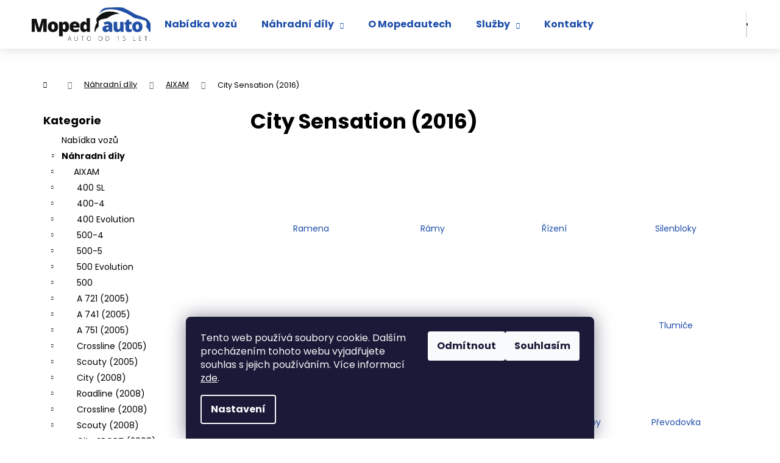

--- FILE ---
content_type: text/html; charset=utf-8
request_url: https://www.mopedauto.cz/city-sensation--2016/
body_size: 26896
content:
<!doctype html><html lang="cs" dir="ltr" class="header-background-dark external-fonts-loaded"><head><meta charset="utf-8" /><meta name="viewport" content="width=device-width,initial-scale=1" /><title>City Sensation (2016) | Moped Auto - Auto od 15 let</title><link rel="preconnect" href="https://cdn.myshoptet.com" /><link rel="dns-prefetch" href="https://cdn.myshoptet.com" /><link rel="preload" href="https://cdn.myshoptet.com/prj/dist/master/cms/libs/jquery/jquery-1.11.3.min.js" as="script" /><link href="https://cdn.myshoptet.com/prj/dist/master/cms/templates/frontend_templates/shared/css/font-face/poppins.css" rel="stylesheet"><link href="https://cdn.myshoptet.com/prj/dist/master/shop/dist/font-shoptet-12.css.d637f40c301981789c16.css" rel="stylesheet"><script>
dataLayer = [];
dataLayer.push({'shoptet' : {
    "pageId": 4709,
    "pageType": "category",
    "currency": "CZK",
    "currencyInfo": {
        "decimalSeparator": ",",
        "exchangeRate": 1,
        "priceDecimalPlaces": 2,
        "symbol": "K\u010d",
        "symbolLeft": 0,
        "thousandSeparator": " "
    },
    "language": "cs",
    "projectId": 577714,
    "category": {
        "guid": "0c4a58b8-166a-11ee-840e-d216876cc7a6",
        "path": "N\u00e1hradn\u00ed d\u00edly pro mopedauta | AIXAM | City Sensation (2016)",
        "parentCategoryGuid": "07f0f95c-166a-11ee-b5da-d216876cc7a6"
    },
    "cartInfo": {
        "id": null,
        "freeShipping": false,
        "freeShippingFrom": null,
        "leftToFreeGift": {
            "formattedPrice": "0 K\u010d",
            "priceLeft": 0
        },
        "freeGift": false,
        "leftToFreeShipping": {
            "priceLeft": null,
            "dependOnRegion": null,
            "formattedPrice": null
        },
        "discountCoupon": [],
        "getNoBillingShippingPrice": {
            "withoutVat": 0,
            "vat": 0,
            "withVat": 0
        },
        "cartItems": [],
        "taxMode": "ORDINARY"
    },
    "cart": [],
    "customer": {
        "priceRatio": 1,
        "priceListId": 1,
        "groupId": null,
        "registered": false,
        "mainAccount": false
    }
}});
dataLayer.push({'cookie_consent' : {
    "marketing": "denied",
    "analytics": "denied"
}});
document.addEventListener('DOMContentLoaded', function() {
    shoptet.consent.onAccept(function(agreements) {
        if (agreements.length == 0) {
            return;
        }
        dataLayer.push({
            'cookie_consent' : {
                'marketing' : (agreements.includes(shoptet.config.cookiesConsentOptPersonalisation)
                    ? 'granted' : 'denied'),
                'analytics': (agreements.includes(shoptet.config.cookiesConsentOptAnalytics)
                    ? 'granted' : 'denied')
            },
            'event': 'cookie_consent'
        });
    });
});
</script>

<!-- Google Tag Manager -->
<script>(function(w,d,s,l,i){w[l]=w[l]||[];w[l].push({'gtm.start':
new Date().getTime(),event:'gtm.js'});var f=d.getElementsByTagName(s)[0],
j=d.createElement(s),dl=l!='dataLayer'?'&l='+l:'';j.async=true;j.src=
'https://www.googletagmanager.com/gtm.js?id='+i+dl;f.parentNode.insertBefore(j,f);
})(window,document,'script','dataLayer','GTM-WFB7LFD');</script>
<!-- End Google Tag Manager -->

<meta property="og:type" content="website"><meta property="og:site_name" content="mopedauto.cz"><meta property="og:url" content="https://www.mopedauto.cz/city-sensation--2016/"><meta property="og:title" content="City Sensation (2016) | Moped Auto - Auto od 15 let"><meta name="author" content="Moped Auto"><meta name="web_author" content="Shoptet.cz"><meta name="dcterms.rightsHolder" content="www.mopedauto.cz"><meta name="robots" content="index,follow"><meta property="og:image" content="https://www.mopedauto.cz/user/categories/orig/b_9city.jpg"><meta property="og:description" content="City Sensation (2016), Moped Auto"><meta name="description" content="City Sensation (2016), Moped Auto"><meta name="google-site-verification" content="4_VjtMcT4MfcvAfeZ6CORR6PZmE_tzF6D22b6IDxXz0"><style>:root {--color-primary: #0B3C5D;--color-primary-h: 204;--color-primary-s: 79%;--color-primary-l: 20%;--color-primary-hover: #0F507B;--color-primary-hover-h: 204;--color-primary-hover-s: 78%;--color-primary-hover-l: 27%;--color-secondary: #328CC1;--color-secondary-h: 202;--color-secondary-s: 59%;--color-secondary-l: 48%;--color-secondary-hover: #2C7AA9;--color-secondary-hover-h: 203;--color-secondary-hover-s: 59%;--color-secondary-hover-l: 42%;--color-tertiary: #F9EFC8;--color-tertiary-h: 48;--color-tertiary-s: 80%;--color-tertiary-l: 88%;--color-tertiary-hover: #F9EFC8;--color-tertiary-hover-h: 48;--color-tertiary-hover-s: 80%;--color-tertiary-hover-l: 88%;--color-header-background: #0B3C5D;--template-font: "Poppins";--template-headings-font: "Poppins";--header-background-url: url("[data-uri]");--cookies-notice-background: #1A1937;--cookies-notice-color: #F8FAFB;--cookies-notice-button-hover: #f5f5f5;--cookies-notice-link-hover: #27263f;--templates-update-management-preview-mode-content: "Náhled aktualizací šablony je aktivní pro váš prohlížeč."}</style>
    
    <link href="https://cdn.myshoptet.com/prj/dist/master/shop/dist/main-12.less.a712b24f4ee06168baf8.css" rel="stylesheet" />
                <link href="https://cdn.myshoptet.com/prj/dist/master/shop/dist/mobile-header-v1-12.less.b339935b08864b3ce9dc.css" rel="stylesheet" />
    
<link rel="next" href="/city-sensation--2016/strana-2/" />    <script>var shoptet = shoptet || {};</script>
    <script src="https://cdn.myshoptet.com/prj/dist/master/shop/dist/main-3g-header.js.05f199e7fd2450312de2.js"></script>
<!-- User include --><!-- api 473(125) html code header -->

                <style>
                    #order-billing-methods .radio-wrapper[data-guid="51b58fc9-3053-11ee-9337-8647f5da9d6f"]:not(.cgapplepay), #order-billing-methods .radio-wrapper[data-guid="51c4f9e7-3053-11ee-9337-8647f5da9d6f"]:not(.cggooglepay) {
                        display: none;
                    }
                </style>
                <script type="text/javascript">
                    document.addEventListener('DOMContentLoaded', function() {
                        if (getShoptetDataLayer('pageType') === 'billingAndShipping') {
                            
                try {
                    if (window.ApplePaySession && window.ApplePaySession.canMakePayments()) {
                        document.querySelector('#order-billing-methods .radio-wrapper[data-guid="51b58fc9-3053-11ee-9337-8647f5da9d6f"]').classList.add('cgapplepay');
                    }
                } catch (err) {} 
            
                            
                const cgBaseCardPaymentMethod = {
                        type: 'CARD',
                        parameters: {
                            allowedAuthMethods: ["PAN_ONLY", "CRYPTOGRAM_3DS"],
                            allowedCardNetworks: [/*"AMEX", "DISCOVER", "INTERAC", "JCB",*/ "MASTERCARD", "VISA"]
                        }
                };
                
                function cgLoadScript(src, callback)
                {
                    var s,
                        r,
                        t;
                    r = false;
                    s = document.createElement('script');
                    s.type = 'text/javascript';
                    s.src = src;
                    s.onload = s.onreadystatechange = function() {
                        if ( !r && (!this.readyState || this.readyState == 'complete') )
                        {
                            r = true;
                            callback();
                        }
                    };
                    t = document.getElementsByTagName('script')[0];
                    t.parentNode.insertBefore(s, t);
                } 
                
                function cgGetGoogleIsReadyToPayRequest() {
                    return Object.assign(
                        {},
                        {
                            apiVersion: 2,
                            apiVersionMinor: 0
                        },
                        {
                            allowedPaymentMethods: [cgBaseCardPaymentMethod]
                        }
                    );
                }

                function onCgGooglePayLoaded() {
                    let paymentsClient = new google.payments.api.PaymentsClient({environment: 'PRODUCTION'});
                    paymentsClient.isReadyToPay(cgGetGoogleIsReadyToPayRequest()).then(function(response) {
                        if (response.result) {
                            document.querySelector('#order-billing-methods .radio-wrapper[data-guid="51c4f9e7-3053-11ee-9337-8647f5da9d6f"]').classList.add('cggooglepay');	 	 	 	 	 
                        }
                    })
                    .catch(function(err) {});
                }
                
                cgLoadScript('https://pay.google.com/gp/p/js/pay.js', onCgGooglePayLoaded);
            
                        }
                    });
                </script> 
                
<!-- project html code header -->
<link rel="stylesheet" href="https://cdnjs.cloudflare.com/ajax/libs/font-awesome/4.7.0/css/font-awesome.min.css">
<link href="/user/documents/style.css?v=60" rel="stylesheet" />

<style>
/* --- Desktop styl (zůstává beze změny) --- */
.p-detail-inner { display:flex !important; flex-direction:row !important; }
.p-image-wrapper { order:1; width:70% !important; margin-bottom:5rem; }
.p-data-wrapper { order:2; width:100% !important; }
.p-to-cart-block { display:flex; margin-left:500px; }
.sold-out { margin-left:1000px; }
.p-final-price-wrapper { margin-left:auto; text-align:right; }

/* --- Mobilní úpravy (pouze v media query) --- */
@media (max-width:768px){
  .p-detail-inner { flex-direction:column !important; }
  .p-image-wrapper { width:100% !important; margin-bottom:2rem; }
  .p-data-wrapper { width:100% !important; }

  /* Cena a doplňky vedle sebe */
  .p-final-price-wrapper {
    display:flex;
    flex-wrap:wrap;
    align-items:baseline;
    gap:0.5rem;
    justify-content:flex-start;  /* vlevo na mobilu */
    text-align:left;
  }
  .p-final-price-wrapper .price-final,
  .p-final-price-wrapper .price-additional,
  .p-final-price-wrapper .price-measure { white-space:nowrap; }

  /* Košík a sold-out pod sebou a bez marginů */
  .p-to-cart-block { margin-left:0; flex-wrap:wrap; justify-content:flex-start; }
  .sold-out { margin-left:0; }
}

</style>

<style>
    .p-data-wrapper,
.p-image-wrapper {
  flex: none;
}

.p-detail-inner {
  display: flex !important;
  flex-direction: column !important; /* prvky pod sebou */
}

/* Obrázek přes celou šířku */
.p-image-wrapper {
  order: 1;         
  width: 70% !important;
  margin-bottom: 5rem;
}

/* Data (cena, tlačítko, dostupnost) až pod obrázkem */
.p-data-wrapper {
  order: 2;
 width: 100% !important;
  
}
.p-to-cart-block{
    margin-left: 500px;
}
.table_caracteristiques{
    text-align: left;
}
.sold-out{
    
    margin-left: 1000px;
}
.shp-tabs .shp-tab {
  margin: 0;
  padding: 0;
}
.shp-tab-link {
  display: block;
  padding: 10px 20px;
  text-decoration: none;
  color: #000;
  background: #f8f8f8;     /* světle šedý obdélník */
  border: 1px solid #ddd;  /* tenký rámeček */
  border-bottom: none;     /* dole ne, ať to navazuje na obsah */
}
.shp-tab-link {
  text-decoration: none !important;
}
/* nastav UL jako horizontální řadu */
.shp-tabs.p-detail-tabs {
  display: flex !important;
  flex-direction: row !important;
  justify-content: flex-start;
  align-items: flex-end;
  margin: 0;
  padding: 0;
  list-style: none;
}

.p-to-cart-block {
  display: flex;
}
.p-final-price-wrapper {
  margin-left: auto;
  text-align: right;
}

</style>
<!-- /User include --><link rel="shortcut icon" href="/favicon.ico" type="image/x-icon" /><link rel="canonical" href="https://www.mopedauto.cz/city-sensation--2016/" />    <!-- Global site tag (gtag.js) - Google Analytics -->
    <script async src="https://www.googletagmanager.com/gtag/js?id=G-E1FVWGBRXM"></script>
    <script>
        
        window.dataLayer = window.dataLayer || [];
        function gtag(){dataLayer.push(arguments);}
        

                    console.debug('default consent data');

            gtag('consent', 'default', {"ad_storage":"denied","analytics_storage":"denied","ad_user_data":"denied","ad_personalization":"denied","wait_for_update":500});
            dataLayer.push({
                'event': 'default_consent'
            });
        
        gtag('js', new Date());

        
                gtag('config', 'G-E1FVWGBRXM', {"groups":"GA4","send_page_view":false,"content_group":"category","currency":"CZK","page_language":"cs"});
        
                gtag('config', 'AW-923256617');
        
        
        
        
        
                    gtag('event', 'page_view', {"send_to":"GA4","page_language":"cs","content_group":"category","currency":"CZK"});
        
        
        
        
        
        
        
        
        
        
        
        
        
        document.addEventListener('DOMContentLoaded', function() {
            if (typeof shoptet.tracking !== 'undefined') {
                for (var id in shoptet.tracking.bannersList) {
                    gtag('event', 'view_promotion', {
                        "send_to": "UA",
                        "promotions": [
                            {
                                "id": shoptet.tracking.bannersList[id].id,
                                "name": shoptet.tracking.bannersList[id].name,
                                "position": shoptet.tracking.bannersList[id].position
                            }
                        ]
                    });
                }
            }

            shoptet.consent.onAccept(function(agreements) {
                if (agreements.length !== 0) {
                    console.debug('gtag consent accept');
                    var gtagConsentPayload =  {
                        'ad_storage': agreements.includes(shoptet.config.cookiesConsentOptPersonalisation)
                            ? 'granted' : 'denied',
                        'analytics_storage': agreements.includes(shoptet.config.cookiesConsentOptAnalytics)
                            ? 'granted' : 'denied',
                                                                                                'ad_user_data': agreements.includes(shoptet.config.cookiesConsentOptPersonalisation)
                            ? 'granted' : 'denied',
                        'ad_personalization': agreements.includes(shoptet.config.cookiesConsentOptPersonalisation)
                            ? 'granted' : 'denied',
                        };
                    console.debug('update consent data', gtagConsentPayload);
                    gtag('consent', 'update', gtagConsentPayload);
                    dataLayer.push(
                        { 'event': 'update_consent' }
                    );
                }
            });
        });
    </script>
</head><body class="desktop id-4709 in-city-sensation--2016 template-12 type-category multiple-columns-body columns-mobile-2 columns-3 ums_forms_redesign--off ums_a11y_category_page--on ums_discussion_rating_forms--off ums_flags_display_unification--on ums_a11y_login--on mobile-header-version-1"><noscript>
    <style>
        #header {
            padding-top: 0;
            position: relative !important;
            top: 0;
        }
        .header-navigation {
            position: relative !important;
        }
        .overall-wrapper {
            margin: 0 !important;
        }
        body:not(.ready) {
            visibility: visible !important;
        }
    </style>
    <div class="no-javascript">
        <div class="no-javascript__title">Musíte změnit nastavení vašeho prohlížeče</div>
        <div class="no-javascript__text">Podívejte se na: <a href="https://www.google.com/support/bin/answer.py?answer=23852">Jak povolit JavaScript ve vašem prohlížeči</a>.</div>
        <div class="no-javascript__text">Pokud používáte software na blokování reklam, může být nutné povolit JavaScript z této stránky.</div>
        <div class="no-javascript__text">Děkujeme.</div>
    </div>
</noscript>

        <div id="fb-root"></div>
        <script>
            window.fbAsyncInit = function() {
                FB.init({
//                    appId            : 'your-app-id',
                    autoLogAppEvents : true,
                    xfbml            : true,
                    version          : 'v19.0'
                });
            };
        </script>
        <script async defer crossorigin="anonymous" src="https://connect.facebook.net/cs_CZ/sdk.js"></script>
<!-- Google Tag Manager (noscript) -->
<noscript><iframe src="https://www.googletagmanager.com/ns.html?id=GTM-WFB7LFD"
height="0" width="0" style="display:none;visibility:hidden"></iframe></noscript>
<!-- End Google Tag Manager (noscript) -->

    <div class="siteCookies siteCookies--bottom siteCookies--dark js-siteCookies" role="dialog" data-testid="cookiesPopup" data-nosnippet>
        <div class="siteCookies__form">
            <div class="siteCookies__content">
                <div class="siteCookies__text">
                    Tento web používá soubory cookie. Dalším procházením tohoto webu vyjadřujete souhlas s jejich používáním. Více informací <a href="/podminky-ochrany-osobnich-udaju/" target="\&quot;_blank\&quot;" rel="\&quot;" noreferrer="">zde</a>.
                </div>
                <p class="siteCookies__links">
                    <button class="siteCookies__link js-cookies-settings" aria-label="Nastavení cookies" data-testid="cookiesSettings">Nastavení</button>
                </p>
            </div>
            <div class="siteCookies__buttonWrap">
                                    <button class="siteCookies__button js-cookiesConsentSubmit" value="reject" aria-label="Odmítnout cookies" data-testid="buttonCookiesReject">Odmítnout</button>
                                <button class="siteCookies__button js-cookiesConsentSubmit" value="all" aria-label="Přijmout cookies" data-testid="buttonCookiesAccept">Souhlasím</button>
            </div>
        </div>
        <script>
            document.addEventListener("DOMContentLoaded", () => {
                const siteCookies = document.querySelector('.js-siteCookies');
                document.addEventListener("scroll", shoptet.common.throttle(() => {
                    const st = document.documentElement.scrollTop;
                    if (st > 1) {
                        siteCookies.classList.add('siteCookies--scrolled');
                    } else {
                        siteCookies.classList.remove('siteCookies--scrolled');
                    }
                }, 100));
            });
        </script>
    </div>
<a href="#content" class="skip-link sr-only">Přejít na obsah</a><div class="overall-wrapper">
    <div class="user-action">
                        <dialog id="login" class="dialog dialog--modal dialog--fullscreen js-dialog--modal" aria-labelledby="loginHeading">
        <div class="dialog__close dialog__close--arrow">
                        <button type="button" class="btn toggle-window-arr" data-dialog-close data-testid="backToShop">Zpět <span>do obchodu</span></button>
            </div>
        <div class="dialog__wrapper">
            <div class="dialog__content dialog__content--form">
                <div class="dialog__header">
                    <h2 id="loginHeading" class="dialog__heading dialog__heading--login">Přihlášení k vašemu účtu</h2>
                </div>
                <div id="customerLogin" class="dialog__body">
                    <form action="/action/Customer/Login/" method="post" id="formLoginIncluded" class="csrf-enabled formLogin" data-testid="formLogin"><input type="hidden" name="referer" value="" /><div class="form-group"><div class="input-wrapper email js-validated-element-wrapper no-label"><input type="email" name="email" class="form-control" autofocus placeholder="E-mailová adresa (např. jan@novak.cz)" data-testid="inputEmail" autocomplete="email" required /></div></div><div class="form-group"><div class="input-wrapper password js-validated-element-wrapper no-label"><input type="password" name="password" class="form-control" placeholder="Heslo" data-testid="inputPassword" autocomplete="current-password" required /><span class="no-display">Nemůžete vyplnit toto pole</span><input type="text" name="surname" value="" class="no-display" /></div></div><div class="form-group"><div class="login-wrapper"><button type="submit" class="btn btn-secondary btn-text btn-login" data-testid="buttonSubmit">Přihlásit se</button><div class="password-helper"><a href="/registrace/" data-testid="signup" rel="nofollow">Nová registrace</a><a href="/klient/zapomenute-heslo/" rel="nofollow">Zapomenuté heslo</a></div></div></div></form>
                </div>
            </div>
        </div>
    </dialog>
            </div>
<header id="header"><div class="container navigation-wrapper"><div class="site-name"><a href="/" data-testid="linkWebsiteLogo"><img src="https://cdn.myshoptet.com/usr/www.mopedauto.cz/user/logos/logo_(1).jpg" alt="Moped Auto" fetchpriority="low" /></a></div><nav id="navigation" aria-label="Hlavní menu" data-collapsible="true"><div class="navigation-in menu"><ul class="menu-level-1" role="menubar" data-testid="headerMenuItems"><li class="menu-item-716" role="none"><a href="/nabidka-vozu/" data-testid="headerMenuItem" role="menuitem" aria-expanded="false"><b>Nabídka vozů</b></a></li>
<li class="menu-item-707 ext" role="none"><a href="/nahradni-dily/" data-testid="headerMenuItem" role="menuitem" aria-haspopup="true" aria-expanded="false"><b>Náhradní díly</b><span class="submenu-arrow"></span></a><ul class="menu-level-2" aria-label="Náhradní díly" tabindex="-1" role="menu"><li class="menu-item-4310" role="none"><a href="/aixam/" data-image="https://cdn.myshoptet.com/usr/www.mopedauto.cz/user/categories/thumb/logo_aixam_bleu(3).jpg" data-testid="headerMenuItem" role="menuitem"><span>AIXAM</span></a>
                        </li><li class="menu-item-4508" role="none"><a href="/minauto/" data-image="https://cdn.myshoptet.com/usr/www.mopedauto.cz/user/categories/thumb/logo_minauto.jpg" data-testid="headerMenuItem" role="menuitem"><span>MINAUTO</span></a>
                        </li><li class="menu-item-5600" role="none"><a href="/microcar/" data-image="https://cdn.myshoptet.com/usr/www.mopedauto.cz/user/categories/thumb/microcar.png" data-testid="headerMenuItem" role="menuitem"><span>MICROCAR</span></a>
                        </li><li class="menu-item-5699" role="none"><a href="/ligier/" data-image="https://cdn.myshoptet.com/usr/www.mopedauto.cz/user/categories/thumb/ligier.png" data-testid="headerMenuItem" role="menuitem"><span>LIGIER</span></a>
                        </li><li class="menu-item-5648" role="none"><a href="/chatenet/" data-image="https://cdn.myshoptet.com/usr/www.mopedauto.cz/user/categories/thumb/chatenet.png" data-testid="headerMenuItem" role="menuitem"><span>CHATENET</span></a>
                        </li><li class="menu-item-5606" role="none"><a href="/bellier/" data-image="https://cdn.myshoptet.com/usr/www.mopedauto.cz/user/categories/thumb/bellier.jpg" data-testid="headerMenuItem" role="menuitem"><span>BELLIER</span></a>
                        </li><li class="menu-item-5642" role="none"><a href="/casalini/" data-image="https://cdn.myshoptet.com/usr/www.mopedauto.cz/user/categories/thumb/casalini-1.png" data-testid="headerMenuItem" role="menuitem"><span>CASALINI</span></a>
                        </li><li class="menu-item-5663" role="none"><a href="/grecav/" data-image="https://cdn.myshoptet.com/usr/www.mopedauto.cz/user/categories/thumb/grecav.jpg" data-testid="headerMenuItem" role="menuitem"><span>GRECAV</span></a>
                        </li><li class="menu-item-5681" role="none"><a href="/jdm/" data-image="https://cdn.myshoptet.com/usr/www.mopedauto.cz/user/categories/thumb/jdmlogo.jpg" data-testid="headerMenuItem" role="menuitem"><span>JDM</span></a>
                        </li><li class="menu-item-5675" role="none"><a href="/italcar/" data-image="https://cdn.myshoptet.com/usr/www.mopedauto.cz/user/categories/thumb/italcar.jpg" data-testid="headerMenuItem" role="menuitem"><span>ITALCAR</span></a>
                        </li><li class="menu-item-6866" role="none"><a href="/motor-29/" data-image="https://cdn.myshoptet.com/usr/www.mopedauto.cz/user/categories/thumb/motor.png" data-testid="headerMenuItem" role="menuitem"><span>MOTOR</span></a>
                        </li></ul></li>
<li class="menu-item-713" role="none"><a href="/o-mopedautech/" data-testid="headerMenuItem" role="menuitem" aria-expanded="false"><b>O Mopedautech</b></a></li>
<li class="menu-item-719 ext" role="none"><a href="/sluzby/" data-testid="headerMenuItem" role="menuitem" aria-haspopup="true" aria-expanded="false"><b>Služby</b><span class="submenu-arrow"></span></a><ul class="menu-level-2" aria-label="Služby" tabindex="-1" role="menu"><li class="" role="none"><a href="/sluzby/vykup/" data-testid="headerMenuItem" role="menuitem"><span>Výkup</span></a>
                        </li><li class="" role="none"><a href="/sluzby/servis/" data-testid="headerMenuItem" role="menuitem"><span>Servis a opravna</span></a>
                        </li></ul></li>
<li class="menu-item-29" role="none"><a href="/kontakty/" data-testid="headerMenuItem" role="menuitem" aria-expanded="false"><b>Kontakty</b></a></li>
</ul>
    <ul class="navigationActions" role="menu">
                            <li role="none">
                                    <a href="/login/?backTo=%2Fcity-sensation--2016%2F" rel="nofollow" data-testid="signin" role="menuitem"><span>Přihlášení</span></a>
                            </li>
                        </ul>
</div><span class="navigation-close"></span></nav><div class="menu-helper" data-testid="hamburgerMenu"><span>Více</span></div>

    <div class="navigation-buttons">
                <a href="#" class="toggle-window" data-target="search" data-testid="linkSearchIcon"><span class="sr-only">Hledat</span></a>
                    
        <button class="top-nav-button top-nav-button-login" type="button" data-dialog-id="login" aria-haspopup="dialog" aria-controls="login" data-testid="signin">
            <span class="sr-only">Přihlášení</span>
        </button>
                    <a href="/kosik/" class="toggle-window cart-count" data-target="cart" data-testid="headerCart" rel="nofollow" aria-haspopup="dialog" aria-expanded="false" aria-controls="cart-widget"><span class="sr-only">Nákupní košík</span></a>
        <a href="#" class="toggle-window" data-target="navigation" data-testid="hamburgerMenu"><span class="sr-only">Menu</span></a>
    </div>

</div></header><!-- / header -->


<div id="content-wrapper" class="container content-wrapper">
    
                                <div class="breadcrumbs navigation-home-icon-wrapper" itemscope itemtype="https://schema.org/BreadcrumbList">
                                                                            <span id="navigation-first" data-basetitle="Moped Auto" itemprop="itemListElement" itemscope itemtype="https://schema.org/ListItem">
                <a href="/" itemprop="item" class="navigation-home-icon"><span class="sr-only" itemprop="name">Domů</span></a>
                <span class="navigation-bullet">/</span>
                <meta itemprop="position" content="1" />
            </span>
                                <span id="navigation-1" itemprop="itemListElement" itemscope itemtype="https://schema.org/ListItem">
                <a href="/nahradni-dily/" itemprop="item" data-testid="breadcrumbsSecondLevel"><span itemprop="name">Náhradní díly</span></a>
                <span class="navigation-bullet">/</span>
                <meta itemprop="position" content="2" />
            </span>
                                <span id="navigation-2" itemprop="itemListElement" itemscope itemtype="https://schema.org/ListItem">
                <a href="/aixam/" itemprop="item" data-testid="breadcrumbsSecondLevel"><span itemprop="name">AIXAM</span></a>
                <span class="navigation-bullet">/</span>
                <meta itemprop="position" content="3" />
            </span>
                                            <span id="navigation-3" itemprop="itemListElement" itemscope itemtype="https://schema.org/ListItem" data-testid="breadcrumbsLastLevel">
                <meta itemprop="item" content="https://www.mopedauto.cz/city-sensation--2016/" />
                <meta itemprop="position" content="4" />
                <span itemprop="name" data-title="City Sensation (2016)">City Sensation (2016)</span>
            </span>
            </div>
            
    <div class="content-wrapper-in">
                                                <aside class="sidebar sidebar-left"  data-testid="sidebarMenu">
                                                                                                <div class="sidebar-inner">
                                                                                                        <div class="box box-bg-variant box-categories">    <div class="skip-link__wrapper">
        <span id="categories-start" class="skip-link__target js-skip-link__target sr-only" tabindex="-1">&nbsp;</span>
        <a href="#categories-end" class="skip-link skip-link--start sr-only js-skip-link--start">Přeskočit kategorie</a>
    </div>

<h4>Kategorie</h4>


<div id="categories"><div class="categories cat-01 expanded" id="cat-716"><div class="topic"><a href="/nabidka-vozu/">Nabídka vozů<span class="cat-trigger">&nbsp;</span></a></div></div><div class="categories cat-02 expandable active expanded" id="cat-707"><div class="topic child-active"><a href="/nahradni-dily/">Náhradní díly<span class="cat-trigger">&nbsp;</span></a></div>

                    <ul class=" active expanded">
                                        <li class="
                                 expandable                 expanded                ">
                <a href="/aixam/">
                    AIXAM
                    <span class="cat-trigger">&nbsp;</span>                </a>
                                                            

                    <ul class=" active expanded">
                                        <li class="
                                 expandable                                 external">
                <a href="/400-sl/">
                    400 SL
                    <span class="cat-trigger">&nbsp;</span>                </a>
                                                            

    
                                                </li>
                                <li class="
                                 expandable                                 external">
                <a href="/400-4/">
                    400-4
                    <span class="cat-trigger">&nbsp;</span>                </a>
                                                            

    
                                                </li>
                                <li class="
                                 expandable                                 external">
                <a href="/400-evolution/">
                    400 Evolution
                    <span class="cat-trigger">&nbsp;</span>                </a>
                                                            

    
                                                </li>
                                <li class="
                                 expandable                                 external">
                <a href="/500-4/">
                    500-4
                    <span class="cat-trigger">&nbsp;</span>                </a>
                                                            

    
                                                </li>
                                <li class="
                                 expandable                                 external">
                <a href="/500-5/">
                    500-5
                    <span class="cat-trigger">&nbsp;</span>                </a>
                                                            

    
                                                </li>
                                <li class="
                                 expandable                                 external">
                <a href="/500-evolution/">
                    500 Evolution
                    <span class="cat-trigger">&nbsp;</span>                </a>
                                                            

    
                                                </li>
                                <li class="
                                 expandable                                 external">
                <a href="/500/">
                    500
                    <span class="cat-trigger">&nbsp;</span>                </a>
                                                            

    
                                                </li>
                                <li class="
                                 expandable                                 external">
                <a href="/a-721--2005/">
                    A 721 (2005)
                    <span class="cat-trigger">&nbsp;</span>                </a>
                                                            

    
                                                </li>
                                <li class="
                                 expandable                                 external">
                <a href="/a-741--2005/">
                    A 741 (2005)
                    <span class="cat-trigger">&nbsp;</span>                </a>
                                                            

    
                                                </li>
                                <li class="
                                 expandable                                 external">
                <a href="/a-751--2005/">
                    A 751 (2005)
                    <span class="cat-trigger">&nbsp;</span>                </a>
                                                            

    
                                                </li>
                                <li class="
                                 expandable                                 external">
                <a href="/crossline--2005/">
                    Crossline (2005)
                    <span class="cat-trigger">&nbsp;</span>                </a>
                                                            

    
                                                </li>
                                <li class="
                                 expandable                                 external">
                <a href="/scouty--2005/">
                    Scouty (2005)
                    <span class="cat-trigger">&nbsp;</span>                </a>
                                                            

    
                                                </li>
                                <li class="
                                 expandable                                 external">
                <a href="/city--2008/">
                    City (2008)
                    <span class="cat-trigger">&nbsp;</span>                </a>
                                                            

    
                                                </li>
                                <li class="
                                 expandable                                 external">
                <a href="/roadline--2008/">
                    Roadline (2008)
                    <span class="cat-trigger">&nbsp;</span>                </a>
                                                            

    
                                                </li>
                                <li class="
                                 expandable                                 external">
                <a href="/crossline--2008/">
                    Crossline (2008)
                    <span class="cat-trigger">&nbsp;</span>                </a>
                                                            

    
                                                </li>
                                <li class="
                                 expandable                                 external">
                <a href="/scouty--2008/">
                    Scouty (2008)
                    <span class="cat-trigger">&nbsp;</span>                </a>
                                                            

    
                                                </li>
                                <li class="
                                 expandable                                 external">
                <a href="/city-sport--2008/">
                    City SPORT (2008)
                    <span class="cat-trigger">&nbsp;</span>                </a>
                                                            

    
                                                </li>
                                <li class="
                                 expandable                                 external">
                <a href="/city-s--2008/">
                    City S (2008)
                    <span class="cat-trigger">&nbsp;</span>                </a>
                                                            

    
                                                </li>
                                <li class="
                                 expandable                                 external">
                <a href="/mega/">
                    Mega
                    <span class="cat-trigger">&nbsp;</span>                </a>
                                                            

    
                                                </li>
                                <li class="
                                 expandable                                 external">
                <a href="/city--2010/">
                    City (2010)
                    <span class="cat-trigger">&nbsp;</span>                </a>
                                                            

    
                                                </li>
                                <li class="
                                 expandable                                 external">
                <a href="/crossline--2010/">
                    Crossline (2010)
                    <span class="cat-trigger">&nbsp;</span>                </a>
                                                            

    
                                                </li>
                                <li class="
                                 expandable                                 external">
                <a href="/gto--2010/">
                    GTO (2010)
                    <span class="cat-trigger">&nbsp;</span>                </a>
                                                            

    
                                                </li>
                                <li class="
                                 expandable                                 external">
                <a href="/coupe--2010/">
                    Coupe (2010)
                    <span class="cat-trigger">&nbsp;</span>                </a>
                                                            

    
                                                </li>
                                <li class="
                                 expandable                                 external">
                <a href="/crossover--2010/">
                    Crossover (2010)
                    <span class="cat-trigger">&nbsp;</span>                </a>
                                                            

    
                                                </li>
                                <li class="
                                 expandable                                 external">
                <a href="/city-vision--2013/">
                    City Vision (2013)
                    <span class="cat-trigger">&nbsp;</span>                </a>
                                                            

    
                                                </li>
                                <li class="
                                 expandable                                 external">
                <a href="/coupe-vision--2013/">
                    Coupe Vision (2013)
                    <span class="cat-trigger">&nbsp;</span>                </a>
                                                            

    
                                                </li>
                                <li class="
                                 expandable                                 external">
                <a href="/crossline-vision--2013/">
                    Crossline Vision (2013)
                    <span class="cat-trigger">&nbsp;</span>                </a>
                                                            

    
                                                </li>
                                <li class="
                                 expandable                                 external">
                <a href="/crossover-vision--2013/">
                    Crossover Vision (2013)
                    <span class="cat-trigger">&nbsp;</span>                </a>
                                                            

    
                                                </li>
                                <li class="
                active                  expandable                 expanded                ">
                <a href="/city-sensation--2016/">
                    City Sensation (2016)
                    <span class="cat-trigger">&nbsp;</span>                </a>
                                                            

                    <ul class=" active expanded">
                                        <li >
                <a href="/ramena-29/">
                    Ramena
                                    </a>
                                                                </li>
                                <li >
                <a href="/ramy-30/">
                    Rámy
                                    </a>
                                                                </li>
                                <li >
                <a href="/rizeni-29/">
                    Řízení
                                    </a>
                                                                </li>
                                <li >
                <a href="/silenbloky-30/">
                    Silenbloky
                                    </a>
                                                                </li>
                                <li >
                <a href="/tehlice-30/">
                    Těhlice
                                    </a>
                                                                </li>
                                <li >
                <a href="/napravy-29/">
                    Nápravy
                                    </a>
                                                                </li>
                                <li >
                <a href="/cepy-30/">
                    Čepy
                                    </a>
                                                                </li>
                                <li >
                <a href="/tlumice-30/">
                    Tlumiče
                                    </a>
                                                                </li>
                                <li >
                <a href="/brzdy-68/">
                    Brzdy
                                    </a>
                                                                </li>
                                <li >
                <a href="/manzety-31/">
                    Manžety
                                    </a>
                                                                </li>
                                <li >
                <a href="/homokineticke-klouby-31/">
                    Homokinetické klouby
                                    </a>
                                                                </li>
                                <li >
                <a href="/prevodovka-31/">
                    Převodovka
                                    </a>
                                                                </li>
                                <li >
                <a href="/filtry-67/">
                    Filtry
                                    </a>
                                                                </li>
                                <li >
                <a href="/motor-68/">
                    Motor
                                    </a>
                                                                </li>
                                <li >
                <a href="/variatory-31/">
                    Variátory
                                    </a>
                                                                </li>
                                <li >
                <a href="/remeny-31/">
                    Řemeny
                                    </a>
                                                                </li>
                                <li >
                <a href="/narazniky-33/">
                    Nárazníky
                                    </a>
                                                                </li>
                                <li >
                <a href="/blatniky-31/">
                    Blatníky
                                    </a>
                                                                </li>
                                <li >
                <a href="/kapoty-30/">
                    Kapoty
                                    </a>
                                                                </li>
                                <li >
                <a href="/vyfuk-41/">
                    Výfuk
                                    </a>
                                                                </li>
                                <li >
                <a href="/chladice-40/">
                    Chladiče
                                    </a>
                                                                </li>
                                <li >
                <a href="/okna-22/">
                    Okna
                                    </a>
                                                                </li>
                                <li >
                <a href="/svetla-22/">
                    Světla
                                    </a>
                                                                </li>
                                <li >
                <a href="/tahla-lanka-29/">
                    Táhla/lanka
                                    </a>
                                                                </li>
                </ul>
    
                                                </li>
                                <li class="
                                 expandable                                 external">
                <a href="/coupe-sensation--2016/">
                    Coupe Sensation (2016)
                    <span class="cat-trigger">&nbsp;</span>                </a>
                                                            

    
                                                </li>
                                <li class="
                                 expandable                                 external">
                <a href="/crossline-sensation--2016/">
                    Crossline Sensation (2016)
                    <span class="cat-trigger">&nbsp;</span>                </a>
                                                            

    
                                                </li>
                                <li class="
                                 expandable                                 external">
                <a href="/crossover-sensation--2016/">
                    Crossover Sensation (2016)
                    <span class="cat-trigger">&nbsp;</span>                </a>
                                                            

    
                                                </li>
                                <li class="
                                 expandable                                 external">
                <a href="/city-emotion--2020/">
                    City Emotion (2020)
                    <span class="cat-trigger">&nbsp;</span>                </a>
                                                            

    
                                                </li>
                                <li class="
                                 expandable                                 external">
                <a href="/coupe-emotion--2020/">
                    Coupé Emotion (2020)
                    <span class="cat-trigger">&nbsp;</span>                </a>
                                                            

    
                                                </li>
                                <li class="
                                 expandable                                 external">
                <a href="/crossline-emotion--2020/">
                    Crossline Emotion (2020)
                    <span class="cat-trigger">&nbsp;</span>                </a>
                                                            

    
                                                </li>
                                <li class="
                                 expandable                                 external">
                <a href="/crossover-emotion--2020/">
                    Crossover Emotion (2020)
                    <span class="cat-trigger">&nbsp;</span>                </a>
                                                            

    
                                                </li>
                                <li class="
                                 expandable                                 external">
                <a href="/city-ambition--2023/">
                    City Ambition (2023)
                    <span class="cat-trigger">&nbsp;</span>                </a>
                                                            

    
                                                </li>
                                <li class="
                                 expandable                                 external">
                <a href="/coupe-ambition--2023/">
                    Coupe Ambition (2023)
                    <span class="cat-trigger">&nbsp;</span>                </a>
                                                            

    
                                                </li>
                                <li class="
                                 expandable                                 external">
                <a href="/crossline-ambition--2023/">
                    Crossline Ambition (2023)
                    <span class="cat-trigger">&nbsp;</span>                </a>
                                                            

    
                                                </li>
                                <li class="
                                 expandable                                 external">
                <a href="/crossover-ambition--2023/">
                    Crossover Ambition (2023)
                    <span class="cat-trigger">&nbsp;</span>                </a>
                                                            

    
                                                </li>
                                <li class="
                                 expandable                                 external">
                <a href="/minauto-2/">
                    MINAUTO
                    <span class="cat-trigger">&nbsp;</span>                </a>
                                                            

    
                                                </li>
                </ul>
    
                                                </li>
                                <li class="
                                 expandable                                 external">
                <a href="/minauto/">
                    MINAUTO
                    <span class="cat-trigger">&nbsp;</span>                </a>
                                                            

    
                                                </li>
                                <li class="
                                 expandable                                 external">
                <a href="/microcar/">
                    MICROCAR
                    <span class="cat-trigger">&nbsp;</span>                </a>
                                                            

    
                                                </li>
                                <li class="
                                 expandable                                 external">
                <a href="/ligier/">
                    LIGIER
                    <span class="cat-trigger">&nbsp;</span>                </a>
                                                            

    
                                                </li>
                                <li class="
                                 expandable                                 external">
                <a href="/chatenet/">
                    CHATENET
                    <span class="cat-trigger">&nbsp;</span>                </a>
                                                            

    
                                                </li>
                                <li class="
                                 expandable                                 external">
                <a href="/bellier/">
                    BELLIER
                    <span class="cat-trigger">&nbsp;</span>                </a>
                                                            

    
                                                </li>
                                <li class="
                                 expandable                                 external">
                <a href="/casalini/">
                    CASALINI
                    <span class="cat-trigger">&nbsp;</span>                </a>
                                                            

    
                                                </li>
                                <li class="
                                 expandable                                 external">
                <a href="/grecav/">
                    GRECAV
                    <span class="cat-trigger">&nbsp;</span>                </a>
                                                            

    
                                                </li>
                                <li class="
                                 expandable                                 external">
                <a href="/jdm/">
                    JDM
                    <span class="cat-trigger">&nbsp;</span>                </a>
                                                            

    
                                                </li>
                                <li class="
                                 expandable                                 external">
                <a href="/italcar/">
                    ITALCAR
                    <span class="cat-trigger">&nbsp;</span>                </a>
                                                            

    
                                                </li>
                                <li >
                <a href="/motor-29/">
                    MOTOR
                                    </a>
                                                                </li>
                </ul>
    </div>        </div>

    <div class="skip-link__wrapper">
        <a href="#categories-start" class="skip-link skip-link--end sr-only js-skip-link--end" tabindex="-1" hidden>Přeskočit kategorie</a>
        <span id="categories-end" class="skip-link__target js-skip-link__target sr-only" tabindex="-1">&nbsp;</span>
    </div>
</div>
                                                                                                            <div class="box box-bg-default box-sm box-filters"><div id="filters-default-position" data-filters-default-position="left"></div><div class="filters-wrapper"><div class="filters-unveil-button-wrapper" data-testid='buttonOpenFilter'><a href="#" class="btn btn-default unveil-button" data-unveil="filters" data-text="Zavřít filtr">Otevřít filtr </a></div><div id="filters" class="filters"><div class="slider-wrapper"><h4><span>Cena</span></h4><div class="slider-header"><span class="from"><span id="min">60</span> Kč</span><span class="to"><span id="max">10193</span> Kč</span></div><div class="slider-content"><div id="slider" class="param-price-filter"></div></div><span id="currencyExchangeRate" class="no-display">1</span><span id="categoryMinValue" class="no-display">60</span><span id="categoryMaxValue" class="no-display">10193</span></div><form action="/action/ProductsListing/setPriceFilter/" method="post" id="price-filter-form"><fieldset id="price-filter"><input type="hidden" value="60" name="priceMin" id="price-value-min" /><input type="hidden" value="10193" name="priceMax" id="price-value-max" /><input type="hidden" name="referer" value="/city-sensation--2016/" /></fieldset></form><div class="filter-sections"><div class="filter-section filter-section-boolean"><div class="param-filter-top"><form action="/action/ProductsListing/setStockFilter/" method="post"><fieldset><div><input type="checkbox" value="1" name="stock" id="stock" data-url="https://www.mopedauto.cz/city-sensation--2016/?stock=1" data-filter-id="1" data-filter-code="stock"  autocomplete="off" /><label for="stock" class="filter-label">Na skladě <span class="filter-count">87</span></label></div><input type="hidden" name="referer" value="/city-sensation--2016/" /></fieldset></form></div></div><div class="filter-section filter-section-button"><a href="#" class="chevron-after chevron-down-after toggle-filters" data-unveil="category-filter-hover">Rozbalit filtr</a></div><div id="category-filter-hover"><div id="manufacturer-filter" class="filter-section filter-section-manufacturer"><h4><span>Značky</span></h4><form action="/action/productsListing/setManufacturerFilter/" method="post"><fieldset><div><input data-url="https://www.mopedauto.cz/city-sensation--2016:aixam/" data-filter-id="aixam" data-filter-code="manufacturerId" type="checkbox" name="manufacturerId[]" id="manufacturerId[]aixam" value="aixam" autocomplete="off" /><label for="manufacturerId[]aixam" class="filter-label">Aixam&nbsp;<span class="filter-count">10</span></label></div><div><input data-url="https://www.mopedauto.cz/city-sensation--2016:francie/" data-filter-id="francie" data-filter-code="manufacturerId" type="checkbox" name="manufacturerId[]" id="manufacturerId[]francie" value="francie" autocomplete="off" /><label for="manufacturerId[]francie" class="filter-label">Francie&nbsp;<span class="filter-count">14</span></label></div><input type="hidden" name="referer" value="/city-sensation--2016/" /></fieldset></form></div><div class="filter-section filter-section-count"><div class="filter-total-count">        Položek k zobrazení: <strong>110</strong>
    </div>
</div>

</div></div></div></div></div>
                                                                                                            <div class="box box-bg-variant box-sm box-topProducts">        <div class="top-products-wrapper js-top10" >
        <h4><span>Top 10 produktů</span></h4>
        <ol class="top-products">
                            <li class="display-image">
                                            <a href="/remen-variatoru-028/" class="top-products-image">
                            <img src="data:image/svg+xml,%3Csvg%20width%3D%22100%22%20height%3D%22100%22%20xmlns%3D%22http%3A%2F%2Fwww.w3.org%2F2000%2Fsvg%22%3E%3C%2Fsvg%3E" alt="Řemen variátoru 028" width="100" height="100"  data-src="https://cdn.myshoptet.com/usr/www.mopedauto.cz/user/shop/related/4976-1_remen-variatoru-028.jpg?666c4d5f" fetchpriority="low" />
                        </a>
                                        <a href="/remen-variatoru-028/" class="top-products-content">
                        <span class="top-products-name">  Řemen variátoru 028</span>
                        
                                                        <strong>
                                1 500 Kč
                                    

                            </strong>
                                                    
                    </a>
                </li>
                            <li class="display-image">
                                            <a href="/levy-predni-blatnik-bellier-vx-550/" class="top-products-image">
                            <img src="data:image/svg+xml,%3Csvg%20width%3D%22100%22%20height%3D%22100%22%20xmlns%3D%22http%3A%2F%2Fwww.w3.org%2F2000%2Fsvg%22%3E%3C%2Fsvg%3E" alt="Levý přední blatník Bellier VX 550" width="100" height="100"  data-src="https://cdn.myshoptet.com/usr/www.mopedauto.cz/user/shop/related/5402_levy-predni-blatnik-bellier-vx-550.jpg?649d60e3" fetchpriority="low" />
                        </a>
                                        <a href="/levy-predni-blatnik-bellier-vx-550/" class="top-products-content">
                        <span class="top-products-name">  Levý přední blatník Bellier VX 550</span>
                        
                                                        <strong>
                                2 011 Kč
                                    

                            </strong>
                                                    
                    </a>
                </li>
                            <li class="display-image">
                                            <a href="/zadni-lampa-jdm-titane-l/" class="top-products-image">
                            <img src="data:image/svg+xml,%3Csvg%20width%3D%22100%22%20height%3D%22100%22%20xmlns%3D%22http%3A%2F%2Fwww.w3.org%2F2000%2Fsvg%22%3E%3C%2Fsvg%3E" alt="Zadní lampa JDM Titane L" width="100" height="100"  data-src="https://cdn.myshoptet.com/usr/www.mopedauto.cz/user/shop/related/5096_zadni-lampa-jdm-titane-l.jpg?649d60de" fetchpriority="low" />
                        </a>
                                        <a href="/zadni-lampa-jdm-titane-l/" class="top-products-content">
                        <span class="top-products-name">  Zadní lampa JDM Titane L</span>
                        
                                                        <strong>
                                3 838 Kč
                                    

                            </strong>
                                                    
                    </a>
                </li>
                            <li class="display-image">
                                            <a href="/brzdovy-kotouc-aixam-500-mega-a751-crossline-209mm/" class="top-products-image">
                            <img src="data:image/svg+xml,%3Csvg%20width%3D%22100%22%20height%3D%22100%22%20xmlns%3D%22http%3A%2F%2Fwww.w3.org%2F2000%2Fsvg%22%3E%3C%2Fsvg%3E" alt="Brzdový kotouč Aixam 500/Mega/A751/Crossline 209mm" width="100" height="100"  data-src="https://cdn.myshoptet.com/usr/www.mopedauto.cz/user/shop/related/4688-1_brzdovy-kotouc-aixam-500-mega-a751-crossline-209mm.jpg?65a938fd" fetchpriority="low" />
                        </a>
                                        <a href="/brzdovy-kotouc-aixam-500-mega-a751-crossline-209mm/" class="top-products-content">
                        <span class="top-products-name">  Brzdový kotouč Aixam 500/Mega/A751/Crossline 209mm</span>
                        
                                                        <strong>
                                1 841 Kč
                                    

                            </strong>
                                                    
                    </a>
                </li>
                            <li class="display-image">
                                            <a href="/pravy-predni-podbeh-microcar-virgo-iii/" class="top-products-image">
                            <img src="data:image/svg+xml,%3Csvg%20width%3D%22100%22%20height%3D%22100%22%20xmlns%3D%22http%3A%2F%2Fwww.w3.org%2F2000%2Fsvg%22%3E%3C%2Fsvg%3E" alt="Pravý přední podběh Microcar Virgo III" width="100" height="100"  data-src="https://cdn.myshoptet.com/usr/www.mopedauto.cz/user/shop/related/5540_pravy-predni-podbeh-microcar-virgo-iii.jpg?649d60e5" fetchpriority="low" />
                        </a>
                                        <a href="/pravy-predni-podbeh-microcar-virgo-iii/" class="top-products-content">
                        <span class="top-products-name">  Pravý přední podběh Microcar Virgo III</span>
                        
                                                        <strong>
                                2 011 Kč
                                    

                            </strong>
                                                    
                    </a>
                </li>
                            <li class="display-image">
                                            <a href="/predni-naraznik-aixam-gto-sensation-2016--abs/" class="top-products-image">
                            <img src="data:image/svg+xml,%3Csvg%20width%3D%22100%22%20height%3D%22100%22%20xmlns%3D%22http%3A%2F%2Fwww.w3.org%2F2000%2Fsvg%22%3E%3C%2Fsvg%3E" alt="Přední nárazník Aixam GTi Sensation 2016 (ABS)" width="100" height="100"  data-src="https://cdn.myshoptet.com/usr/www.mopedauto.cz/user/shop/related/6290-1_predni-naraznik-aixam-gti-sensation-2016--abs.jpg?64c202d6" fetchpriority="low" />
                        </a>
                                        <a href="/predni-naraznik-aixam-gto-sensation-2016--abs/" class="top-products-content">
                        <span class="top-products-name">  Přední nárazník Aixam GTi Sensation 2016 (ABS)</span>
                        
                                                        <strong>
                                3 299 Kč
                                    

                            </strong>
                                                    
                    </a>
                </li>
                            <li class="display-image">
                                            <a href="/silenblok-motoru-jdm-ligier/" class="top-products-image">
                            <img src="data:image/svg+xml,%3Csvg%20width%3D%22100%22%20height%3D%22100%22%20xmlns%3D%22http%3A%2F%2Fwww.w3.org%2F2000%2Fsvg%22%3E%3C%2Fsvg%3E" alt="Silenblok motoru JDM/Ligier" width="100" height="100"  data-src="https://cdn.myshoptet.com/usr/www.mopedauto.cz/user/shop/related/5615-1_silenblok-motoru-jdm-ligier.jpg?66701434" fetchpriority="low" />
                        </a>
                                        <a href="/silenblok-motoru-jdm-ligier/" class="top-products-content">
                        <span class="top-products-name">  Silenblok motoru JDM/Ligier</span>
                        
                                                        <strong>
                                422 Kč
                                    

                            </strong>
                                                    
                    </a>
                </li>
                            <li class="display-image">
                                            <a href="/levy-predni-blatnik-ligier-ixo--abs/" class="top-products-image">
                            <img src="data:image/svg+xml,%3Csvg%20width%3D%22100%22%20height%3D%22100%22%20xmlns%3D%22http%3A%2F%2Fwww.w3.org%2F2000%2Fsvg%22%3E%3C%2Fsvg%3E" alt="Levý přední blatník Ligier IXO (ABS)" width="100" height="100"  data-src="https://cdn.myshoptet.com/usr/www.mopedauto.cz/user/shop/related/5462_levy-predni-blatnik-ligier-ixo--abs.jpg?649d60e4" fetchpriority="low" />
                        </a>
                                        <a href="/levy-predni-blatnik-ligier-ixo--abs/" class="top-products-content">
                        <span class="top-products-name">  Levý přední blatník Ligier IXO (ABS)</span>
                        
                                                        <strong>
                                1 999 Kč
                                    

                            </strong>
                                                    
                    </a>
                </li>
                            <li class="display-image">
                                            <a href="/levy-roh-zadniho-narazniku-400-4-500-4-500-5/" class="top-products-image">
                            <img src="data:image/svg+xml,%3Csvg%20width%3D%22100%22%20height%3D%22100%22%20xmlns%3D%22http%3A%2F%2Fwww.w3.org%2F2000%2Fsvg%22%3E%3C%2Fsvg%3E" alt="Levý roh zadního nárazníku 400-4/500-4/500-5" width="100" height="100"  data-src="https://cdn.myshoptet.com/usr/www.mopedauto.cz/user/shop/related/4358_levy-roh-zadniho-narazniku-400-4-500-4-500-5.jpg?649d60bb" fetchpriority="low" />
                        </a>
                                        <a href="/levy-roh-zadniho-narazniku-400-4-500-4-500-5/" class="top-products-content">
                        <span class="top-products-name">  Levý roh zadního nárazníku 400-4/500-4/500-5</span>
                        
                                                        <strong>
                                1 896 Kč
                                    

                            </strong>
                                                    
                    </a>
                </li>
                            <li class="display-image">
                                            <a href="/predni-lampa-aixam-new-p/" class="top-products-image">
                            <img src="data:image/svg+xml,%3Csvg%20width%3D%22100%22%20height%3D%22100%22%20xmlns%3D%22http%3A%2F%2Fwww.w3.org%2F2000%2Fsvg%22%3E%3C%2Fsvg%3E" alt="Přední lampa Aixam P chrom" width="100" height="100"  data-src="https://cdn.myshoptet.com/usr/www.mopedauto.cz/user/shop/related/5006_predni-lampa-aixam-p-chrom.jpg?649d60dd" fetchpriority="low" />
                        </a>
                                        <a href="/predni-lampa-aixam-new-p/" class="top-products-content">
                        <span class="top-products-name">  Přední lampa Aixam P chrom</span>
                        
                                                        <strong>
                                6 458 Kč
                                    

                            </strong>
                                                    
                    </a>
                </li>
                    </ol>
    </div>
</div>
                                                                    </div>
                                                            </aside>
                            <main id="content" class="content narrow">
                            <div class="category-top">
            <h1 class="category-title" data-testid="titleCategory">City Sensation (2016)</h1>
                            
                                
            <ul class="subcategories with-image">
                                                <li class="col-xs-6 col-sm-6 col-lg-3 col-xl-3">
                        <a href="/ramena-29/">
                                                                                                                                                                <span class="image">
                                    <img src="data:image/svg+xml,%3Csvg%20width%3D%22140%22%20height%3D%22100%22%20xmlns%3D%22http%3A%2F%2Fwww.w3.org%2F2000%2Fsvg%22%3E%3C%2Fsvg%3E" alt="" width="140" height="100"  data-src="https://cdn.myshoptet.com/prj/dist/master/cms/templates/frontend_templates/00/img/folder.svg" fetchpriority="low" />
                                </span>
                            
                            <span class="text">
                                Ramena
                            </span>
                        </a>
                    </li>
                                    <li class="col-xs-6 col-sm-6 col-lg-3 col-xl-3">
                        <a href="/ramy-30/">
                                                                                                                                                                <span class="image">
                                    <img src="data:image/svg+xml,%3Csvg%20width%3D%22140%22%20height%3D%22100%22%20xmlns%3D%22http%3A%2F%2Fwww.w3.org%2F2000%2Fsvg%22%3E%3C%2Fsvg%3E" alt="" width="140" height="100"  data-src="https://cdn.myshoptet.com/prj/dist/master/cms/templates/frontend_templates/00/img/folder.svg" fetchpriority="low" />
                                </span>
                            
                            <span class="text">
                                Rámy
                            </span>
                        </a>
                    </li>
                                    <li class="col-xs-6 col-sm-6 col-lg-3 col-xl-3">
                        <a href="/rizeni-29/">
                                                                                                                                                                <span class="image">
                                    <img src="data:image/svg+xml,%3Csvg%20width%3D%22140%22%20height%3D%22100%22%20xmlns%3D%22http%3A%2F%2Fwww.w3.org%2F2000%2Fsvg%22%3E%3C%2Fsvg%3E" alt="" width="140" height="100"  data-src="https://cdn.myshoptet.com/prj/dist/master/cms/templates/frontend_templates/00/img/folder.svg" fetchpriority="low" />
                                </span>
                            
                            <span class="text">
                                Řízení
                            </span>
                        </a>
                    </li>
                                    <li class="col-xs-6 col-sm-6 col-lg-3 col-xl-3">
                        <a href="/silenbloky-30/">
                                                                                                                                                                <span class="image">
                                    <img src="data:image/svg+xml,%3Csvg%20width%3D%22140%22%20height%3D%22100%22%20xmlns%3D%22http%3A%2F%2Fwww.w3.org%2F2000%2Fsvg%22%3E%3C%2Fsvg%3E" alt="" width="140" height="100"  data-src="https://cdn.myshoptet.com/prj/dist/master/cms/templates/frontend_templates/00/img/folder.svg" fetchpriority="low" />
                                </span>
                            
                            <span class="text">
                                Silenbloky
                            </span>
                        </a>
                    </li>
                                    <li class="col-xs-6 col-sm-6 col-lg-3 col-xl-3">
                        <a href="/tehlice-30/">
                                                                                                                                                                <span class="image">
                                    <img src="data:image/svg+xml,%3Csvg%20width%3D%22140%22%20height%3D%22100%22%20xmlns%3D%22http%3A%2F%2Fwww.w3.org%2F2000%2Fsvg%22%3E%3C%2Fsvg%3E" alt="" width="140" height="100"  data-src="https://cdn.myshoptet.com/prj/dist/master/cms/templates/frontend_templates/00/img/folder.svg" fetchpriority="low" />
                                </span>
                            
                            <span class="text">
                                Těhlice
                            </span>
                        </a>
                    </li>
                                    <li class="col-xs-6 col-sm-6 col-lg-3 col-xl-3">
                        <a href="/napravy-29/">
                                                                                                                                                                <span class="image">
                                    <img src="data:image/svg+xml,%3Csvg%20width%3D%22140%22%20height%3D%22100%22%20xmlns%3D%22http%3A%2F%2Fwww.w3.org%2F2000%2Fsvg%22%3E%3C%2Fsvg%3E" alt="" width="140" height="100"  data-src="https://cdn.myshoptet.com/prj/dist/master/cms/templates/frontend_templates/00/img/folder.svg" fetchpriority="low" />
                                </span>
                            
                            <span class="text">
                                Nápravy
                            </span>
                        </a>
                    </li>
                                    <li class="col-xs-6 col-sm-6 col-lg-3 col-xl-3">
                        <a href="/cepy-30/">
                                                                                                                                                                <span class="image">
                                    <img src="data:image/svg+xml,%3Csvg%20width%3D%22140%22%20height%3D%22100%22%20xmlns%3D%22http%3A%2F%2Fwww.w3.org%2F2000%2Fsvg%22%3E%3C%2Fsvg%3E" alt="" width="140" height="100"  data-src="https://cdn.myshoptet.com/prj/dist/master/cms/templates/frontend_templates/00/img/folder.svg" fetchpriority="low" />
                                </span>
                            
                            <span class="text">
                                Čepy
                            </span>
                        </a>
                    </li>
                                    <li class="col-xs-6 col-sm-6 col-lg-3 col-xl-3">
                        <a href="/tlumice-30/">
                                                                                                                                                                <span class="image">
                                    <img src="data:image/svg+xml,%3Csvg%20width%3D%22140%22%20height%3D%22100%22%20xmlns%3D%22http%3A%2F%2Fwww.w3.org%2F2000%2Fsvg%22%3E%3C%2Fsvg%3E" alt="" width="140" height="100"  data-src="https://cdn.myshoptet.com/prj/dist/master/cms/templates/frontend_templates/00/img/folder.svg" fetchpriority="low" />
                                </span>
                            
                            <span class="text">
                                Tlumiče
                            </span>
                        </a>
                    </li>
                                    <li class="col-xs-6 col-sm-6 col-lg-3 col-xl-3">
                        <a href="/brzdy-68/">
                                                                                                                                                                <span class="image">
                                    <img src="data:image/svg+xml,%3Csvg%20width%3D%22140%22%20height%3D%22100%22%20xmlns%3D%22http%3A%2F%2Fwww.w3.org%2F2000%2Fsvg%22%3E%3C%2Fsvg%3E" alt="" width="140" height="100"  data-src="https://cdn.myshoptet.com/prj/dist/master/cms/templates/frontend_templates/00/img/folder.svg" fetchpriority="low" />
                                </span>
                            
                            <span class="text">
                                Brzdy
                            </span>
                        </a>
                    </li>
                                    <li class="col-xs-6 col-sm-6 col-lg-3 col-xl-3">
                        <a href="/manzety-31/">
                                                                                                                                                                <span class="image">
                                    <img src="data:image/svg+xml,%3Csvg%20width%3D%22140%22%20height%3D%22100%22%20xmlns%3D%22http%3A%2F%2Fwww.w3.org%2F2000%2Fsvg%22%3E%3C%2Fsvg%3E" alt="" width="140" height="100"  data-src="https://cdn.myshoptet.com/prj/dist/master/cms/templates/frontend_templates/00/img/folder.svg" fetchpriority="low" />
                                </span>
                            
                            <span class="text">
                                Manžety
                            </span>
                        </a>
                    </li>
                                    <li class="col-xs-6 col-sm-6 col-lg-3 col-xl-3">
                        <a href="/homokineticke-klouby-31/">
                                                                                                                                                                <span class="image">
                                    <img src="data:image/svg+xml,%3Csvg%20width%3D%22140%22%20height%3D%22100%22%20xmlns%3D%22http%3A%2F%2Fwww.w3.org%2F2000%2Fsvg%22%3E%3C%2Fsvg%3E" alt="" width="140" height="100"  data-src="https://cdn.myshoptet.com/prj/dist/master/cms/templates/frontend_templates/00/img/folder.svg" fetchpriority="low" />
                                </span>
                            
                            <span class="text">
                                Homokinetické klouby
                            </span>
                        </a>
                    </li>
                                    <li class="col-xs-6 col-sm-6 col-lg-3 col-xl-3">
                        <a href="/prevodovka-31/">
                                                                                                                                                                <span class="image">
                                    <img src="data:image/svg+xml,%3Csvg%20width%3D%22140%22%20height%3D%22100%22%20xmlns%3D%22http%3A%2F%2Fwww.w3.org%2F2000%2Fsvg%22%3E%3C%2Fsvg%3E" alt="" width="140" height="100"  data-src="https://cdn.myshoptet.com/prj/dist/master/cms/templates/frontend_templates/00/img/folder.svg" fetchpriority="low" />
                                </span>
                            
                            <span class="text">
                                Převodovka
                            </span>
                        </a>
                    </li>
                                    <li class="col-xs-6 col-sm-6 col-lg-3 col-xl-3">
                        <a href="/filtry-67/">
                                                                                                                                                                <span class="image">
                                    <img src="data:image/svg+xml,%3Csvg%20width%3D%22140%22%20height%3D%22100%22%20xmlns%3D%22http%3A%2F%2Fwww.w3.org%2F2000%2Fsvg%22%3E%3C%2Fsvg%3E" alt="" width="140" height="100"  data-src="https://cdn.myshoptet.com/prj/dist/master/cms/templates/frontend_templates/00/img/folder.svg" fetchpriority="low" />
                                </span>
                            
                            <span class="text">
                                Filtry
                            </span>
                        </a>
                    </li>
                                    <li class="col-xs-6 col-sm-6 col-lg-3 col-xl-3">
                        <a href="/motor-68/">
                                                                                                                                                                <span class="image">
                                    <img src="data:image/svg+xml,%3Csvg%20width%3D%22140%22%20height%3D%22100%22%20xmlns%3D%22http%3A%2F%2Fwww.w3.org%2F2000%2Fsvg%22%3E%3C%2Fsvg%3E" alt="" width="140" height="100"  data-src="https://cdn.myshoptet.com/prj/dist/master/cms/templates/frontend_templates/00/img/folder.svg" fetchpriority="low" />
                                </span>
                            
                            <span class="text">
                                Motor
                            </span>
                        </a>
                    </li>
                                    <li class="col-xs-6 col-sm-6 col-lg-3 col-xl-3">
                        <a href="/variatory-31/">
                                                                                                                                                                <span class="image">
                                    <img src="data:image/svg+xml,%3Csvg%20width%3D%22140%22%20height%3D%22100%22%20xmlns%3D%22http%3A%2F%2Fwww.w3.org%2F2000%2Fsvg%22%3E%3C%2Fsvg%3E" alt="" width="140" height="100"  data-src="https://cdn.myshoptet.com/prj/dist/master/cms/templates/frontend_templates/00/img/folder.svg" fetchpriority="low" />
                                </span>
                            
                            <span class="text">
                                Variátory
                            </span>
                        </a>
                    </li>
                                    <li class="col-xs-6 col-sm-6 col-lg-3 col-xl-3">
                        <a href="/remeny-31/">
                                                                                                                                                                <span class="image">
                                    <img src="data:image/svg+xml,%3Csvg%20width%3D%22140%22%20height%3D%22100%22%20xmlns%3D%22http%3A%2F%2Fwww.w3.org%2F2000%2Fsvg%22%3E%3C%2Fsvg%3E" alt="" width="140" height="100"  data-src="https://cdn.myshoptet.com/prj/dist/master/cms/templates/frontend_templates/00/img/folder.svg" fetchpriority="low" />
                                </span>
                            
                            <span class="text">
                                Řemeny
                            </span>
                        </a>
                    </li>
                                    <li class="col-xs-6 col-sm-6 col-lg-3 col-xl-3">
                        <a href="/narazniky-33/">
                                                                                                                                                                <span class="image">
                                    <img src="data:image/svg+xml,%3Csvg%20width%3D%22140%22%20height%3D%22100%22%20xmlns%3D%22http%3A%2F%2Fwww.w3.org%2F2000%2Fsvg%22%3E%3C%2Fsvg%3E" alt="" width="140" height="100"  data-src="https://cdn.myshoptet.com/prj/dist/master/cms/templates/frontend_templates/00/img/folder.svg" fetchpriority="low" />
                                </span>
                            
                            <span class="text">
                                Nárazníky
                            </span>
                        </a>
                    </li>
                                    <li class="col-xs-6 col-sm-6 col-lg-3 col-xl-3">
                        <a href="/blatniky-31/">
                                                                                                                                                                <span class="image">
                                    <img src="data:image/svg+xml,%3Csvg%20width%3D%22140%22%20height%3D%22100%22%20xmlns%3D%22http%3A%2F%2Fwww.w3.org%2F2000%2Fsvg%22%3E%3C%2Fsvg%3E" alt="" width="140" height="100"  data-src="https://cdn.myshoptet.com/prj/dist/master/cms/templates/frontend_templates/00/img/folder.svg" fetchpriority="low" />
                                </span>
                            
                            <span class="text">
                                Blatníky
                            </span>
                        </a>
                    </li>
                                    <li class="col-xs-6 col-sm-6 col-lg-3 col-xl-3">
                        <a href="/kapoty-30/">
                                                                                                                                                                <span class="image">
                                    <img src="data:image/svg+xml,%3Csvg%20width%3D%22140%22%20height%3D%22100%22%20xmlns%3D%22http%3A%2F%2Fwww.w3.org%2F2000%2Fsvg%22%3E%3C%2Fsvg%3E" alt="" width="140" height="100"  data-src="https://cdn.myshoptet.com/prj/dist/master/cms/templates/frontend_templates/00/img/folder.svg" fetchpriority="low" />
                                </span>
                            
                            <span class="text">
                                Kapoty
                            </span>
                        </a>
                    </li>
                                    <li class="col-xs-6 col-sm-6 col-lg-3 col-xl-3">
                        <a href="/vyfuk-41/">
                                                                                                                                                                <span class="image">
                                    <img src="data:image/svg+xml,%3Csvg%20width%3D%22140%22%20height%3D%22100%22%20xmlns%3D%22http%3A%2F%2Fwww.w3.org%2F2000%2Fsvg%22%3E%3C%2Fsvg%3E" alt="" width="140" height="100"  data-src="https://cdn.myshoptet.com/prj/dist/master/cms/templates/frontend_templates/00/img/folder.svg" fetchpriority="low" />
                                </span>
                            
                            <span class="text">
                                Výfuk
                            </span>
                        </a>
                    </li>
                                    <li class="col-xs-6 col-sm-6 col-lg-3 col-xl-3">
                        <a href="/chladice-40/">
                                                                                                                                                                <span class="image">
                                    <img src="data:image/svg+xml,%3Csvg%20width%3D%22140%22%20height%3D%22100%22%20xmlns%3D%22http%3A%2F%2Fwww.w3.org%2F2000%2Fsvg%22%3E%3C%2Fsvg%3E" alt="" width="140" height="100"  data-src="https://cdn.myshoptet.com/prj/dist/master/cms/templates/frontend_templates/00/img/folder.svg" fetchpriority="low" />
                                </span>
                            
                            <span class="text">
                                Chladiče
                            </span>
                        </a>
                    </li>
                                    <li class="col-xs-6 col-sm-6 col-lg-3 col-xl-3">
                        <a href="/okna-22/">
                                                                                                                                                                <span class="image">
                                    <img src="data:image/svg+xml,%3Csvg%20width%3D%22140%22%20height%3D%22100%22%20xmlns%3D%22http%3A%2F%2Fwww.w3.org%2F2000%2Fsvg%22%3E%3C%2Fsvg%3E" alt="" width="140" height="100"  data-src="https://cdn.myshoptet.com/prj/dist/master/cms/templates/frontend_templates/00/img/folder.svg" fetchpriority="low" />
                                </span>
                            
                            <span class="text">
                                Okna
                            </span>
                        </a>
                    </li>
                                    <li class="col-xs-6 col-sm-6 col-lg-3 col-xl-3">
                        <a href="/svetla-22/">
                                                                                                                                                                <span class="image">
                                    <img src="data:image/svg+xml,%3Csvg%20width%3D%22140%22%20height%3D%22100%22%20xmlns%3D%22http%3A%2F%2Fwww.w3.org%2F2000%2Fsvg%22%3E%3C%2Fsvg%3E" alt="" width="140" height="100"  data-src="https://cdn.myshoptet.com/prj/dist/master/cms/templates/frontend_templates/00/img/folder.svg" fetchpriority="low" />
                                </span>
                            
                            <span class="text">
                                Světla
                            </span>
                        </a>
                    </li>
                                    <li class="col-xs-6 col-sm-6 col-lg-3 col-xl-3">
                        <a href="/tahla-lanka-29/">
                                                                                                                                                                <span class="image">
                                    <img src="data:image/svg+xml,%3Csvg%20width%3D%22140%22%20height%3D%22100%22%20xmlns%3D%22http%3A%2F%2Fwww.w3.org%2F2000%2Fsvg%22%3E%3C%2Fsvg%3E" alt="" width="140" height="100"  data-src="https://cdn.myshoptet.com/prj/dist/master/cms/templates/frontend_templates/00/img/folder.svg" fetchpriority="low" />
                                </span>
                            
                            <span class="text">
                                Táhla/lanka
                            </span>
                        </a>
                    </li>
                            
                    </ul>
            <div class="products-top-wrapper" aria-labelledby="productsTopHeading">
    <h2 id="productsTopHeading" class="products-top-header">Nejprodávanější</h2>
    <div id="productsTop" class="products products-inline products-top">
        
                    
                                <div class="product active" aria-hidden="false">
    <div class="p" data-micro="product" data-micro-product-id="6619" data-testid="productItem">
            <a href="/aixam-zadni-lozisko/" class="image" aria-hidden="true" tabindex="-1">
        <img src="data:image/svg+xml,%3Csvg%20width%3D%22100%22%20height%3D%22100%22%20xmlns%3D%22http%3A%2F%2Fwww.w3.org%2F2000%2Fsvg%22%3E%3C%2Fsvg%3E" alt="Aixam zadní ložisko" data-micro-image="https://cdn.myshoptet.com/usr/www.mopedauto.cz/user/shop/big/6619_aixam-zadni-lozisko.jpg?6682bdf9" width="100" height="100"  data-src="https://cdn.myshoptet.com/usr/www.mopedauto.cz/user/shop/related/6619_aixam-zadni-lozisko.jpg?6682bdf9" fetchpriority="low" />
                    <meta id="ogImageProducts" property="og:image" content="https://cdn.myshoptet.com/usr/www.mopedauto.cz/user/shop/big/6619_aixam-zadni-lozisko.jpg?6682bdf9" />
                <meta itemprop="image" content="https://cdn.myshoptet.com/usr/www.mopedauto.cz/user/shop/big/6619_aixam-zadni-lozisko.jpg?6682bdf9">
        <div class="extra-flags">
            

    

        </div>
    </a>
        <div class="p-in">
            <div class="p-in-in">
                <a
    href="/aixam-zadni-lozisko/"
    class="name"
    data-micro="url">
    <span data-micro="name" data-testid="productCardName">
          Aixam zadní ložisko    </span>
</a>
                <div class="ratings-wrapper">
                                                                        <div class="availability">
            <span style="color:#009901">
                Skladem            </span>
                                                            </div>
                                    <span class="p-code">
            Kód: <span data-micro="sku">510BF004</span>
        </span>
                    </div>
                                            </div>
            

<div class="p-bottom no-buttons">
    <div class="offers" data-micro="offer"
    data-micro-price="250.00"
    data-micro-price-currency="CZK"
            data-micro-availability="https://schema.org/InStock"
    >
        <div class="prices">
            <span class="price-standard-wrapper price-standard-wrapper-placeholder">&nbsp;</span>
    
    
            <div class="price price-final" data-testid="productCardPrice">
        <strong>
                                        250 Kč
                    </strong>
            

        
    </div>
            
</div>
            </div>
</div>
        </div>
    </div>
</div>
                <div class="product active" aria-hidden="false">
    <div class="p" data-micro="product" data-micro-product-id="6616" data-testid="productItem">
            <a href="/lozisko-variatoru-motoru/" class="image" aria-hidden="true" tabindex="-1">
        <img src="data:image/svg+xml,%3Csvg%20width%3D%22100%22%20height%3D%22100%22%20xmlns%3D%22http%3A%2F%2Fwww.w3.org%2F2000%2Fsvg%22%3E%3C%2Fsvg%3E" alt="Ložisko variátoru motoru" data-micro-image="https://cdn.myshoptet.com/usr/www.mopedauto.cz/user/shop/big/6616_lozisko-variatoru-motoru.jpg?6682b43b" width="100" height="100"  data-src="https://cdn.myshoptet.com/usr/www.mopedauto.cz/user/shop/related/6616_lozisko-variatoru-motoru.jpg?6682b43b" fetchpriority="low" />
                <meta itemprop="image" content="https://cdn.myshoptet.com/usr/www.mopedauto.cz/user/shop/big/6616_lozisko-variatoru-motoru.jpg?6682b43b">
        <div class="extra-flags">
            

    

        </div>
    </a>
        <div class="p-in">
            <div class="p-in-in">
                <a
    href="/lozisko-variatoru-motoru/"
    class="name"
    data-micro="url">
    <span data-micro="name" data-testid="productCardName">
          Ložisko variátoru motoru    </span>
</a>
                <div class="ratings-wrapper">
                                                                        <div class="availability">
            <span style="color:#009901">
                Skladem            </span>
                                                            </div>
                                    <span class="p-code">
            Kód: <span data-micro="sku">3HP2</span>
        </span>
                    </div>
                                            </div>
            

<div class="p-bottom no-buttons">
    <div class="offers" data-micro="offer"
    data-micro-price="999.00"
    data-micro-price-currency="CZK"
            data-micro-availability="https://schema.org/InStock"
    >
        <div class="prices">
            <span class="price-standard-wrapper price-standard-wrapper-placeholder">&nbsp;</span>
    
    
            <div class="price price-final" data-testid="productCardPrice">
        <strong>
                                        999 Kč
                    </strong>
            

        
    </div>
            
</div>
            </div>
</div>
        </div>
    </div>
</div>
                <div class="product active" aria-hidden="false">
    <div class="p" data-micro="product" data-micro-product-id="6613" data-testid="productItem">
            <a href="/aixam-teplomer/" class="image" aria-hidden="true" tabindex="-1">
        <img src="data:image/svg+xml,%3Csvg%20width%3D%22100%22%20height%3D%22100%22%20xmlns%3D%22http%3A%2F%2Fwww.w3.org%2F2000%2Fsvg%22%3E%3C%2Fsvg%3E" alt="Aixam teploměr" data-micro-image="https://cdn.myshoptet.com/usr/www.mopedauto.cz/user/shop/big/6613_aixam-teplomer.jpg?6682b0f9" width="100" height="100"  data-src="https://cdn.myshoptet.com/usr/www.mopedauto.cz/user/shop/related/6613_aixam-teplomer.jpg?6682b0f9" fetchpriority="low" />
                <meta itemprop="image" content="https://cdn.myshoptet.com/usr/www.mopedauto.cz/user/shop/big/6613_aixam-teplomer.jpg?6682b0f9">
        <div class="extra-flags">
            

    

        </div>
    </a>
        <div class="p-in">
            <div class="p-in-in">
                <a
    href="/aixam-teplomer/"
    class="name"
    data-micro="url">
    <span data-micro="name" data-testid="productCardName">
          Aixam teploměr    </span>
</a>
                <div class="ratings-wrapper">
                                                                        <div class="availability">
            <span style="color:#009901">
                Skladem            </span>
                                                            </div>
                                    <span class="p-code">
            Kód: <span data-micro="sku">8AP122</span>
        </span>
                    </div>
                                            </div>
            

<div class="p-bottom no-buttons">
    <div class="offers" data-micro="offer"
    data-micro-price="514.00"
    data-micro-price-currency="CZK"
            data-micro-availability="https://schema.org/InStock"
    >
        <div class="prices">
            <span class="price-standard-wrapper price-standard-wrapper-placeholder">&nbsp;</span>
    
    
            <div class="price price-final" data-testid="productCardPrice">
        <strong>
                                        514 Kč
                    </strong>
            

        
    </div>
            
</div>
            </div>
</div>
        </div>
    </div>
</div>
                <div class="product inactive" aria-hidden="true">
    <div class="p" data-micro="product" data-micro-product-id="6607" data-testid="productItem">
            <a href="/aixam-plynove-lanko/" class="image" aria-hidden="true" tabindex="-1">
        <img src="data:image/svg+xml,%3Csvg%20width%3D%22100%22%20height%3D%22100%22%20xmlns%3D%22http%3A%2F%2Fwww.w3.org%2F2000%2Fsvg%22%3E%3C%2Fsvg%3E" alt="Aixam plynové lanko" data-micro-image="https://cdn.myshoptet.com/usr/www.mopedauto.cz/user/shop/big/6607_aixam-plynove-lanko.jpg?66828f15" width="100" height="100"  data-src="https://cdn.myshoptet.com/usr/www.mopedauto.cz/user/shop/related/6607_aixam-plynove-lanko.jpg?66828f15" fetchpriority="low" />
                <meta itemprop="image" content="https://cdn.myshoptet.com/usr/www.mopedauto.cz/user/shop/big/6607_aixam-plynove-lanko.jpg?66828f15">
        <div class="extra-flags">
            

    

        </div>
    </a>
        <div class="p-in">
            <div class="p-in-in">
                <a
    href="/aixam-plynove-lanko/"
    class="name"
    data-micro="url" tabindex="-1">
    <span data-micro="name" data-testid="productCardName">
          Aixam plynové lanko    </span>
</a>
                <div class="ratings-wrapper">
                                                                        <div class="availability">
            <span style="color:#009901">
                Skladem            </span>
                                                            </div>
                                    <span class="p-code">
            Kód: <span data-micro="sku">120BF021</span>
        </span>
                    </div>
                                            </div>
            

<div class="p-bottom no-buttons">
    <div class="offers" data-micro="offer"
    data-micro-price="644.00"
    data-micro-price-currency="CZK"
            data-micro-availability="https://schema.org/InStock"
    >
        <div class="prices">
            <span class="price-standard-wrapper price-standard-wrapper-placeholder">&nbsp;</span>
    
    
            <div class="price price-final" data-testid="productCardPrice">
        <strong>
                                        644 Kč
                    </strong>
            

        
    </div>
            
</div>
            </div>
</div>
        </div>
    </div>
</div>
                <div class="product inactive" aria-hidden="true">
    <div class="p" data-micro="product" data-micro-product-id="6601" data-testid="productItem">
            <a href="/sroub-brzdoveho-kotouce-aixam/" class="image" aria-hidden="true" tabindex="-1">
        <img src="data:image/svg+xml,%3Csvg%20width%3D%22100%22%20height%3D%22100%22%20xmlns%3D%22http%3A%2F%2Fwww.w3.org%2F2000%2Fsvg%22%3E%3C%2Fsvg%3E" alt="Aixam šroub brzdového kotouče" data-micro-image="https://cdn.myshoptet.com/usr/www.mopedauto.cz/user/shop/big/6601_aixam-sroub-brzdoveho-kotouce.jpg?667acd2b" width="100" height="100"  data-src="https://cdn.myshoptet.com/usr/www.mopedauto.cz/user/shop/related/6601_aixam-sroub-brzdoveho-kotouce.jpg?667acd2b" fetchpriority="low" />
                <meta itemprop="image" content="https://cdn.myshoptet.com/usr/www.mopedauto.cz/user/shop/big/6601_aixam-sroub-brzdoveho-kotouce.jpg?667acd2b">
        <div class="extra-flags">
            

    

        </div>
    </a>
        <div class="p-in">
            <div class="p-in-in">
                <a
    href="/sroub-brzdoveho-kotouce-aixam/"
    class="name"
    data-micro="url" tabindex="-1">
    <span data-micro="name" data-testid="productCardName">
          Aixam šroub brzdového kotouče    </span>
</a>
                <div class="ratings-wrapper">
                                                                        <div class="availability">
            <span style="color:#009901">
                Skladem            </span>
                                                            </div>
                                    <span class="p-code">
            Kód: <span data-micro="sku">6K029</span>
        </span>
                    </div>
                                            </div>
            

<div class="p-bottom no-buttons">
    <div class="offers" data-micro="offer"
    data-micro-price="60.00"
    data-micro-price-currency="CZK"
            data-micro-availability="https://schema.org/InStock"
    >
        <div class="prices">
            <span class="price-standard-wrapper price-standard-wrapper-placeholder">&nbsp;</span>
    
    
            <div class="price price-final" data-testid="productCardPrice">
        <strong>
                                        60 Kč
                    </strong>
            

        
    </div>
            
</div>
            </div>
</div>
        </div>
    </div>
</div>
                <div class="product inactive" aria-hidden="true">
    <div class="p" data-micro="product" data-micro-product-id="6598" data-testid="productItem">
            <a href="/aixam-abs-krouzek-zadni/" class="image" aria-hidden="true" tabindex="-1">
        <img src="data:image/svg+xml,%3Csvg%20width%3D%22100%22%20height%3D%22100%22%20xmlns%3D%22http%3A%2F%2Fwww.w3.org%2F2000%2Fsvg%22%3E%3C%2Fsvg%3E" alt="Aixam ABS kroužek - zadní" data-micro-image="https://cdn.myshoptet.com/usr/www.mopedauto.cz/user/shop/big/6598_aixam-abs-krouzek-zadni.jpg?667aca05" width="100" height="100"  data-src="https://cdn.myshoptet.com/usr/www.mopedauto.cz/user/shop/related/6598_aixam-abs-krouzek-zadni.jpg?667aca05" fetchpriority="low" />
                <meta itemprop="image" content="https://cdn.myshoptet.com/usr/www.mopedauto.cz/user/shop/big/6598_aixam-abs-krouzek-zadni.jpg?667aca05">
        <div class="extra-flags">
            

    

        </div>
    </a>
        <div class="p-in">
            <div class="p-in-in">
                <a
    href="/aixam-abs-krouzek-zadni/"
    class="name"
    data-micro="url" tabindex="-1">
    <span data-micro="name" data-testid="productCardName">
          Aixam ABS kroužek - zadní    </span>
</a>
                <div class="ratings-wrapper">
                                                                        <div class="availability">
            <span style="color:#009901">
                Skladem            </span>
                                                            </div>
                                    <span class="p-code">
            Kód: <span data-micro="sku">6AR129</span>
        </span>
                    </div>
                                            </div>
            

<div class="p-bottom no-buttons">
    <div class="offers" data-micro="offer"
    data-micro-price="832.00"
    data-micro-price-currency="CZK"
            data-micro-availability="https://schema.org/InStock"
    >
        <div class="prices">
            <span class="price-standard-wrapper price-standard-wrapper-placeholder">&nbsp;</span>
    
    
            <div class="price price-final" data-testid="productCardPrice">
        <strong>
                                        832 Kč
                    </strong>
            

        
    </div>
            
</div>
            </div>
</div>
        </div>
    </div>
</div>
                <div class="product inactive" aria-hidden="true">
    <div class="p" data-micro="product" data-micro-product-id="6592" data-testid="productItem">
            <a href="/tahlo-razeni-aixam-2010/" class="image" aria-hidden="true" tabindex="-1">
        <img src="data:image/svg+xml,%3Csvg%20width%3D%22100%22%20height%3D%22100%22%20xmlns%3D%22http%3A%2F%2Fwww.w3.org%2F2000%2Fsvg%22%3E%3C%2Fsvg%3E" alt="3at014 gearshift cable aixam city impulsion gto minauto coupe crossover" data-micro-image="https://cdn.myshoptet.com/usr/www.mopedauto.cz/user/shop/big/6592_3at014-gearshift-cable-aixam-city-impulsion-gto-minauto-coupe-crossover.jpg?66743d7d" width="100" height="100"  data-src="https://cdn.myshoptet.com/usr/www.mopedauto.cz/user/shop/related/6592_3at014-gearshift-cable-aixam-city-impulsion-gto-minauto-coupe-crossover.jpg?66743d7d" fetchpriority="low" />
                <meta itemprop="image" content="https://cdn.myshoptet.com/usr/www.mopedauto.cz/user/shop/big/6592_3at014-gearshift-cable-aixam-city-impulsion-gto-minauto-coupe-crossover.jpg?66743d7d">
        <div class="extra-flags">
            

    

        </div>
    </a>
        <div class="p-in">
            <div class="p-in-in">
                <a
    href="/tahlo-razeni-aixam-2010/"
    class="name"
    data-micro="url" tabindex="-1">
    <span data-micro="name" data-testid="productCardName">
          Aixam táhlo řazení 2010+    </span>
</a>
                <div class="ratings-wrapper">
                                                                        <div class="availability">
            <span style="color:#009901">
                Skladem            </span>
                                                            </div>
                                    <span class="p-code">
            Kód: <span data-micro="sku">3AT014</span>
        </span>
                    </div>
                                            </div>
            

<div class="p-bottom no-buttons">
    <div class="offers" data-micro="offer"
    data-micro-price="1975.00"
    data-micro-price-currency="CZK"
            data-micro-availability="https://schema.org/InStock"
    >
        <div class="prices">
            <span class="price-standard-wrapper price-standard-wrapper-placeholder">&nbsp;</span>
    
    
            <div class="price price-final" data-testid="productCardPrice">
        <strong>
                                        1 975 Kč
                    </strong>
            

        
    </div>
            
</div>
            </div>
</div>
        </div>
    </div>
</div>
                <div class="product inactive" aria-hidden="true">
    <div class="p" data-micro="product" data-micro-product-id="6586" data-testid="productItem">
            <a href="/vzpera-ramu-motoru-prava-aixam-2016-2020-2023/" class="image" aria-hidden="true" tabindex="-1">
        <img src="data:image/svg+xml,%3Csvg%20width%3D%22100%22%20height%3D%22100%22%20xmlns%3D%22http%3A%2F%2Fwww.w3.org%2F2000%2Fsvg%22%3E%3C%2Fsvg%3E" alt="710bf310 right strut aixam sensation emotion city e city e coupe" data-micro-image="https://cdn.myshoptet.com/usr/www.mopedauto.cz/user/shop/big/6586_710bf310-right-strut-aixam-sensation-emotion-city-e-city-e-coupe.jpg?66700bcf" width="100" height="100"  data-src="https://cdn.myshoptet.com/usr/www.mopedauto.cz/user/shop/related/6586_710bf310-right-strut-aixam-sensation-emotion-city-e-city-e-coupe.jpg?66700bcf" fetchpriority="low" />
                <meta itemprop="image" content="https://cdn.myshoptet.com/usr/www.mopedauto.cz/user/shop/big/6586_710bf310-right-strut-aixam-sensation-emotion-city-e-city-e-coupe.jpg?66700bcf">
        <div class="extra-flags">
            

    

        </div>
    </a>
        <div class="p-in">
            <div class="p-in-in">
                <a
    href="/vzpera-ramu-motoru-prava-aixam-2016-2020-2023/"
    class="name"
    data-micro="url" tabindex="-1">
    <span data-micro="name" data-testid="productCardName">
          Aixam vzpěra rámu motoru pravá    </span>
</a>
                <div class="ratings-wrapper">
                                                                        <div class="availability">
            <span style="color:#009901">
                Skladem            </span>
                                                            </div>
                                    <span class="p-code">
            Kód: <span data-micro="sku">710BF310</span>
        </span>
                    </div>
                                            </div>
            

<div class="p-bottom no-buttons">
    <div class="offers" data-micro="offer"
    data-micro-price="2318.00"
    data-micro-price-currency="CZK"
            data-micro-availability="https://schema.org/InStock"
    >
        <div class="prices">
            <span class="price-standard-wrapper price-standard-wrapper-placeholder">&nbsp;</span>
    
    
            <div class="price price-final" data-testid="productCardPrice">
        <strong>
                                        2 318 Kč
                    </strong>
            

        
    </div>
            
</div>
            </div>
</div>
        </div>
    </div>
</div>
                <div class="product inactive" aria-hidden="true">
    <div class="p" data-micro="product" data-micro-product-id="6583" data-testid="productItem">
            <a href="/vzpera-ramu-motoru-leva-aixam-2016-2020-2023/" class="image" aria-hidden="true" tabindex="-1">
        <img src="data:image/svg+xml,%3Csvg%20width%3D%22100%22%20height%3D%22100%22%20xmlns%3D%22http%3A%2F%2Fwww.w3.org%2F2000%2Fsvg%22%3E%3C%2Fsvg%3E" alt="710bf311 left strut aixam sensation emotion city e city e coupe" data-micro-image="https://cdn.myshoptet.com/usr/www.mopedauto.cz/user/shop/big/6583_710bf311-left-strut-aixam-sensation-emotion-city-e-city-e-coupe.jpg?66700b3f" width="100" height="100"  data-src="https://cdn.myshoptet.com/usr/www.mopedauto.cz/user/shop/related/6583_710bf311-left-strut-aixam-sensation-emotion-city-e-city-e-coupe.jpg?66700b3f" fetchpriority="low" />
                <meta itemprop="image" content="https://cdn.myshoptet.com/usr/www.mopedauto.cz/user/shop/big/6583_710bf311-left-strut-aixam-sensation-emotion-city-e-city-e-coupe.jpg?66700b3f">
        <div class="extra-flags">
            

    

        </div>
    </a>
        <div class="p-in">
            <div class="p-in-in">
                <a
    href="/vzpera-ramu-motoru-leva-aixam-2016-2020-2023/"
    class="name"
    data-micro="url" tabindex="-1">
    <span data-micro="name" data-testid="productCardName">
          Aixam vzpěra rámu motoru levá    </span>
</a>
                <div class="ratings-wrapper">
                                                                        <div class="availability">
            <span style="color:#009901">
                Skladem            </span>
                                                            </div>
                                    <span class="p-code">
            Kód: <span data-micro="sku">710BF311</span>
        </span>
                    </div>
                                            </div>
            

<div class="p-bottom no-buttons">
    <div class="offers" data-micro="offer"
    data-micro-price="2318.00"
    data-micro-price-currency="CZK"
            data-micro-availability="https://schema.org/InStock"
    >
        <div class="prices">
            <span class="price-standard-wrapper price-standard-wrapper-placeholder">&nbsp;</span>
    
    
            <div class="price price-final" data-testid="productCardPrice">
        <strong>
                                        2 318 Kč
                    </strong>
            

        
    </div>
            
</div>
            </div>
</div>
        </div>
    </div>
</div>
                <div class="product inactive" aria-hidden="true">
    <div class="p" data-micro="product" data-micro-product-id="6577" data-testid="productItem">
            <a href="/ram-kapoty-aixam-2016-sensation/" class="image" aria-hidden="true" tabindex="-1">
        <img src="data:image/svg+xml,%3Csvg%20width%3D%22100%22%20height%3D%22100%22%20xmlns%3D%22http%3A%2F%2Fwww.w3.org%2F2000%2Fsvg%22%3E%3C%2Fsvg%3E" alt="710bf317 front bumper support aixam gamma sensation city coupe crossline" data-micro-image="https://cdn.myshoptet.com/usr/www.mopedauto.cz/user/shop/big/6577_710bf317-front-bumper-support-aixam-gamma-sensation-city-coupe-crossline.jpg?666ffe3f" width="100" height="100"  data-src="https://cdn.myshoptet.com/usr/www.mopedauto.cz/user/shop/related/6577_710bf317-front-bumper-support-aixam-gamma-sensation-city-coupe-crossline.jpg?666ffe3f" fetchpriority="low" />
                <meta itemprop="image" content="https://cdn.myshoptet.com/usr/www.mopedauto.cz/user/shop/big/6577_710bf317-front-bumper-support-aixam-gamma-sensation-city-coupe-crossline.jpg?666ffe3f">
        <div class="extra-flags">
            

    

        </div>
    </a>
        <div class="p-in">
            <div class="p-in-in">
                <a
    href="/ram-kapoty-aixam-2016-sensation/"
    class="name"
    data-micro="url" tabindex="-1">
    <span data-micro="name" data-testid="productCardName">
          Rám kapoty Aixam 2016 Sensation    </span>
</a>
                <div class="ratings-wrapper">
                                                                        <div class="availability">
            <span style="color:#009901">
                Skladem            </span>
                                                            </div>
                                    <span class="p-code">
            Kód: <span data-micro="sku">710BF317</span>
        </span>
                    </div>
                                            </div>
            

<div class="p-bottom no-buttons">
    <div class="offers" data-micro="offer"
    data-micro-price="1999.00"
    data-micro-price-currency="CZK"
            data-micro-availability="https://schema.org/InStock"
    >
        <div class="prices">
            <span class="price-standard-wrapper price-standard-wrapper-placeholder">&nbsp;</span>
    
    
            <div class="price price-final" data-testid="productCardPrice">
        <strong>
                                        1 999 Kč
                    </strong>
            

        
    </div>
            
</div>
            </div>
</div>
        </div>
    </div>
</div>
    </div>
    <div class="button-wrapper">
        <button class="chevron-after chevron-down-after toggle-top-products btn"
            type="button"
            aria-expanded="false"
            aria-controls="productsTop"
            data-label-show="Zobrazit více produktů"
            data-label-hide="Zobrazit méně produktů">
            Zobrazit více produktů        </button>
    </div>
</div>
    </div>
<div class="category-content-wrapper">
                                        <div id="category-header" class="category-header">
    <div class="listSorting js-listSorting">
        <h2 class="sr-only" id="listSortingHeading">Řazení produktů</h2>
        <ul class="listSorting__controls" aria-labelledby="listSortingHeading">
                                            <li>
                    <button
                        type="button"
                        id="listSortingControl-price"
                        class="listSorting__control listSorting__control--current"
                        data-sort="price"
                        data-url="https://www.mopedauto.cz/city-sensation--2016/?order=price"
                        aria-label="Nejlevnější - Aktuálně nastavené řazení" aria-disabled="true">
                        Nejlevnější
                    </button>
                </li>
                                            <li>
                    <button
                        type="button"
                        id="listSortingControl--price"
                        class="listSorting__control"
                        data-sort="-price"
                        data-url="https://www.mopedauto.cz/city-sensation--2016/?order=-price"
                        >
                        Nejdražší
                    </button>
                </li>
                                            <li>
                    <button
                        type="button"
                        id="listSortingControl-bestseller"
                        class="listSorting__control"
                        data-sort="bestseller"
                        data-url="https://www.mopedauto.cz/city-sensation--2016/?order=bestseller"
                        >
                        Nejprodávanější
                    </button>
                </li>
                                            <li>
                    <button
                        type="button"
                        id="listSortingControl-name"
                        class="listSorting__control"
                        data-sort="name"
                        data-url="https://www.mopedauto.cz/city-sensation--2016/?order=name"
                        >
                        Abecedně
                    </button>
                </li>
                    </ul>
    </div>

    </div>
                            <div id="filters-wrapper"></div>
        
        <h2 id="productsListHeading" class="sr-only" tabindex="-1">Výpis produktů</h2>

        <div id="products" class="products products-page products-block" data-testid="productCards">
                            
        
                                                            <div class="product">
    <div class="p" data-micro="product" data-micro-product-id="6601" data-micro-identifier="e92b5b12-32fa-11ef-9e51-72a918af8f09" data-testid="productItem">
                    <a href="/sroub-brzdoveho-kotouce-aixam/" class="image">
                <img src="https://cdn.myshoptet.com/usr/www.mopedauto.cz/user/shop/detail/6601_aixam-sroub-brzdoveho-kotouce.jpg?667acd2b
" alt="Aixam šroub brzdového kotouče" data-micro-image="https://cdn.myshoptet.com/usr/www.mopedauto.cz/user/shop/big/6601_aixam-sroub-brzdoveho-kotouce.jpg?667acd2b" width="423" height="318"  fetchpriority="high" />
                                    <meta id="ogImage" property="og:image" content="https://cdn.myshoptet.com/usr/www.mopedauto.cz/user/shop/big/6601_aixam-sroub-brzdoveho-kotouce.jpg?667acd2b" />
                                                                                                                                    
    

    


            </a>
        
        <div class="p-in">

            <div class="p-in-in">
                <a href="/sroub-brzdoveho-kotouce-aixam/" class="name" data-micro="url">
                    <span data-micro="name" data-testid="productCardName">
                          Aixam šroub brzdového kotouče                    </span>
                </a>
                
                <div class="availability">
            <span style="color:#009901">
                Skladem            </span>
                                                            </div>
    
                            </div>

            <div class="p-bottom">
                
                <div data-micro="offer"
    data-micro-price="60.00"
    data-micro-price-currency="CZK"
            data-micro-availability="https://schema.org/InStock"
    >
                    <div class="prices">
                                                                                
                        
                        
                        
            <div class="price price-final" data-testid="productCardPrice">
        <strong>
                                        60 Kč
                    </strong>
            

        
    </div>


                        

                    </div>

                    

                                            <div class="p-tools">
                                                            <form action="/action/Cart/addCartItem/" method="post" class="pr-action csrf-enabled">
                                    <input type="hidden" name="language" value="cs" />
                                                                            <input type="hidden" name="priceId" value="6601" />
                                                                        <input type="hidden" name="productId" value="6601" />
                                                                            
<input type="hidden" name="amount" value="1" autocomplete="off" />
                                                                        <button type="submit" class="btn btn-cart add-to-cart-button" data-testid="buttonAddToCart" aria-label="Do košíku Aixam šroub brzdového kotouče"><span>Do košíku</span></button>
                                </form>
                                                                                    
    
                                                    </div>
                    
                                                                                            <p class="p-desc" data-micro="description" data-testid="productCardShortDescr">
                                Cena uvedena za kus, 4ks na kotouč
                            </p>
                                                            

                </div>

            </div>

        </div>

        
    

                    <span class="p-code">
            Kód: <span data-micro="sku">6K029</span>
        </span>
    
    </div>
</div>
                                        <div class="product">
    <div class="p" data-micro="product" data-micro-product-id="4913" data-micro-identifier="1986e262-166a-11ee-b42f-d216876cc7a6" data-testid="productItem">
                    <a href="/plastovy-doraz-variatoru/" class="image">
                <img src="https://cdn.myshoptet.com/usr/www.mopedauto.cz/user/shop/detail/4913-1_plastovy-doraz-variatoru.jpg?666ae709
" alt="Plastový doraz variátoru" data-micro-image="https://cdn.myshoptet.com/usr/www.mopedauto.cz/user/shop/big/4913-1_plastovy-doraz-variatoru.jpg?666ae709" width="423" height="318"  fetchpriority="low" />
                                                                                                                                    
    

    


            </a>
        
        <div class="p-in">

            <div class="p-in-in">
                <a href="/plastovy-doraz-variatoru/" class="name" data-micro="url">
                    <span data-micro="name" data-testid="productCardName">
                          Plastový doraz variátoru                    </span>
                </a>
                
                <div class="availability">
            <span style="color:#009901">
                Skladem            </span>
                                                            </div>
    
                            </div>

            <div class="p-bottom">
                
                <div data-micro="offer"
    data-micro-price="66.00"
    data-micro-price-currency="CZK"
            data-micro-availability="https://schema.org/InStock"
    >
                    <div class="prices">
                                                                                
                        
                        
                        
            <div class="price price-final" data-testid="productCardPrice">
        <strong>
                                        66 Kč
                    </strong>
            

        
    </div>


                        

                    </div>

                    

                                            <div class="p-tools">
                                                            <form action="/action/Cart/addCartItem/" method="post" class="pr-action csrf-enabled">
                                    <input type="hidden" name="language" value="cs" />
                                                                            <input type="hidden" name="priceId" value="4913" />
                                                                        <input type="hidden" name="productId" value="4913" />
                                                                            
<input type="hidden" name="amount" value="1" autocomplete="off" />
                                                                        <button type="submit" class="btn btn-cart add-to-cart-button" data-testid="buttonAddToCart" aria-label="Do košíku Plastový doraz variátoru"><span>Do košíku</span></button>
                                </form>
                                                                                    
    
                                                    </div>
                    
                                                        

                </div>

            </div>

        </div>

        
    

                    <span class="p-code">
            Kód: <span data-micro="sku">3FP26</span>
        </span>
    
    </div>
</div>
                                        <div class="product">
    <div class="p" data-micro="product" data-micro-product-id="4916" data-micro-identifier="198e3652-166a-11ee-b10f-d216876cc7a6" data-testid="productItem">
                    <a href="/plastovy-doraz-variatoru-new/" class="image">
                <img src="https://cdn.myshoptet.com/usr/www.mopedauto.cz/user/shop/detail/4916-1_plastovy-doraz-variatoru-new.jpg?666ae73f
" alt="Plastový doraz variátoru NEW" data-shp-lazy="true" data-micro-image="https://cdn.myshoptet.com/usr/www.mopedauto.cz/user/shop/big/4916-1_plastovy-doraz-variatoru-new.jpg?666ae73f" width="423" height="318"  fetchpriority="low" />
                                                                                                                                    
    

    


            </a>
        
        <div class="p-in">

            <div class="p-in-in">
                <a href="/plastovy-doraz-variatoru-new/" class="name" data-micro="url">
                    <span data-micro="name" data-testid="productCardName">
                          Plastový doraz variátoru NEW                    </span>
                </a>
                
                <div class="availability">
            <span style="color:#009901">
                Skladem            </span>
                                                            </div>
    
                            </div>

            <div class="p-bottom">
                
                <div data-micro="offer"
    data-micro-price="66.00"
    data-micro-price-currency="CZK"
            data-micro-availability="https://schema.org/InStock"
    >
                    <div class="prices">
                                                                                
                        
                        
                        
            <div class="price price-final" data-testid="productCardPrice">
        <strong>
                                        66 Kč
                    </strong>
            

        
    </div>


                        

                    </div>

                    

                                            <div class="p-tools">
                                                            <form action="/action/Cart/addCartItem/" method="post" class="pr-action csrf-enabled">
                                    <input type="hidden" name="language" value="cs" />
                                                                            <input type="hidden" name="priceId" value="4916" />
                                                                        <input type="hidden" name="productId" value="4916" />
                                                                            
<input type="hidden" name="amount" value="1" autocomplete="off" />
                                                                        <button type="submit" class="btn btn-cart add-to-cart-button" data-testid="buttonAddToCart" aria-label="Do košíku Plastový doraz variátoru NEW"><span>Do košíku</span></button>
                                </form>
                                                                                    
    
                                                    </div>
                    
                                                        

                </div>

            </div>

        </div>

        
    

                    <span class="p-code">
            Kód: <span data-micro="sku">3WP026</span>
        </span>
    
    </div>
</div>
                                        <div class="product">
    <div class="p" data-micro="product" data-micro-product-id="5627" data-micro-identifier="22c2828c-166a-11ee-a5a1-d216876cc7a6" data-testid="productItem">
                    <a href="/silenblok-vyfuku/" class="image">
                <img src="data:image/svg+xml,%3Csvg%20width%3D%22423%22%20height%3D%22318%22%20xmlns%3D%22http%3A%2F%2Fwww.w3.org%2F2000%2Fsvg%22%3E%3C%2Fsvg%3E" alt="Silenblok výfuku" data-micro-image="https://cdn.myshoptet.com/usr/www.mopedauto.cz/user/shop/big/5627-1_silenblok-vyfuku.jpg?66701a5f" width="423" height="318"  data-src="https://cdn.myshoptet.com/usr/www.mopedauto.cz/user/shop/detail/5627-1_silenblok-vyfuku.jpg?66701a5f
" fetchpriority="low" />
                                                                                                                                    
    

    


            </a>
        
        <div class="p-in">

            <div class="p-in-in">
                <a href="/silenblok-vyfuku/" class="name" data-micro="url">
                    <span data-micro="name" data-testid="productCardName">
                          Silenblok výfuku                    </span>
                </a>
                
                <div class="availability">
            <span style="color:#009901">
                Skladem            </span>
                                                            </div>
    
                            </div>

            <div class="p-bottom">
                
                <div data-micro="offer"
    data-micro-price="72.00"
    data-micro-price-currency="CZK"
            data-micro-availability="https://schema.org/InStock"
    >
                    <div class="prices">
                                                                                
                        
                        
                        
            <div class="price price-final" data-testid="productCardPrice">
        <strong>
                                        72 Kč
                    </strong>
            

        
    </div>


                        

                    </div>

                    

                                            <div class="p-tools">
                                                            <form action="/action/Cart/addCartItem/" method="post" class="pr-action csrf-enabled">
                                    <input type="hidden" name="language" value="cs" />
                                                                            <input type="hidden" name="priceId" value="5627" />
                                                                        <input type="hidden" name="productId" value="5627" />
                                                                            
<input type="hidden" name="amount" value="1" autocomplete="off" />
                                                                        <button type="submit" class="btn btn-cart add-to-cart-button" data-testid="buttonAddToCart" aria-label="Do košíku Silenblok výfuku"><span>Do košíku</span></button>
                                </form>
                                                                                    
    
                                                    </div>
                    
                                                        

                </div>

            </div>

        </div>

        
    

                    <span class="p-code">
            Kód: <span data-micro="sku">1K037</span>
        </span>
    
    </div>
</div>
                                        <div class="product">
    <div class="p" data-micro="product" data-micro-product-id="6059" data-micro-identifier="278acdf6-166a-11ee-9e14-d216876cc7a6" data-testid="productItem">
                    <a href="/reflexni-nalepka-45km-h/" class="image">
                <img src="data:image/svg+xml,%3Csvg%20width%3D%22423%22%20height%3D%22318%22%20xmlns%3D%22http%3A%2F%2Fwww.w3.org%2F2000%2Fsvg%22%3E%3C%2Fsvg%3E" alt="Reflexní nálepka 45km/h" data-micro-image="https://cdn.myshoptet.com/usr/www.mopedauto.cz/user/shop/big/6059_reflexni-nalepka-45km-h.jpg?649d60f0" width="423" height="318"  data-src="https://cdn.myshoptet.com/usr/www.mopedauto.cz/user/shop/detail/6059_reflexni-nalepka-45km-h.jpg?649d60f0
" fetchpriority="low" />
                                                                                                                                    
    

    


            </a>
        
        <div class="p-in">

            <div class="p-in-in">
                <a href="/reflexni-nalepka-45km-h/" class="name" data-micro="url">
                    <span data-micro="name" data-testid="productCardName">
                          Reflexní nálepka 45km/h                    </span>
                </a>
                
                <div class="availability">
            <span style="color:#009901">
                Skladem            </span>
                                                            </div>
    
                            </div>

            <div class="p-bottom">
                
                <div data-micro="offer"
    data-micro-price="85.00"
    data-micro-price-currency="CZK"
            data-micro-availability="https://schema.org/InStock"
    >
                    <div class="prices">
                                                                                
                        
                        
                        
            <div class="price price-final" data-testid="productCardPrice">
        <strong>
                                        85 Kč
                    </strong>
            

        
    </div>


                        

                    </div>

                    

                                            <div class="p-tools">
                                                            <form action="/action/Cart/addCartItem/" method="post" class="pr-action csrf-enabled">
                                    <input type="hidden" name="language" value="cs" />
                                                                            <input type="hidden" name="priceId" value="6059" />
                                                                        <input type="hidden" name="productId" value="6059" />
                                                                            
<input type="hidden" name="amount" value="1" autocomplete="off" />
                                                                        <button type="submit" class="btn btn-cart add-to-cart-button" data-testid="buttonAddToCart" aria-label="Do košíku Reflexní nálepka 45km/h"><span>Do košíku</span></button>
                                </form>
                                                                                    
    
                                                    </div>
                    
                                                        

                </div>

            </div>

        </div>

        
    

                    <span class="p-code">
            Kód: <span data-micro="sku">594</span>
        </span>
    
    </div>
</div>
                                        <div class="product">
    <div class="p" data-micro="product" data-micro-product-id="5894" data-micro-identifier="256dccd0-166a-11ee-8858-d216876cc7a6" data-testid="productItem">
                    <a href="/silenblok-vyfuku-aixam/" class="image">
                <img src="data:image/svg+xml,%3Csvg%20width%3D%22423%22%20height%3D%22318%22%20xmlns%3D%22http%3A%2F%2Fwww.w3.org%2F2000%2Fsvg%22%3E%3C%2Fsvg%3E" alt="Silenblok výfuku Aixam" data-micro-image="https://cdn.myshoptet.com/usr/www.mopedauto.cz/user/shop/big/5894-1_silenblok-vyfuku-aixam.jpg?66701a99" width="423" height="318"  data-src="https://cdn.myshoptet.com/usr/www.mopedauto.cz/user/shop/detail/5894-1_silenblok-vyfuku-aixam.jpg?66701a99
" fetchpriority="low" />
                                                                                                                                    
    

    


            </a>
        
        <div class="p-in">

            <div class="p-in-in">
                <a href="/silenblok-vyfuku-aixam/" class="name" data-micro="url">
                    <span data-micro="name" data-testid="productCardName">
                          Silenblok výfuku Aixam                    </span>
                </a>
                
                <div class="availability">
            <span style="color:#009901">
                Skladem            </span>
                                                            </div>
    
                            </div>

            <div class="p-bottom">
                
                <div data-micro="offer"
    data-micro-price="86.00"
    data-micro-price-currency="CZK"
            data-micro-availability="https://schema.org/InStock"
    >
                    <div class="prices">
                                                                                
                        
                        
                        
            <div class="price price-final" data-testid="productCardPrice">
        <strong>
                                        86 Kč
                    </strong>
            

        
    </div>


                        

                    </div>

                    

                                            <div class="p-tools">
                                                            <form action="/action/Cart/addCartItem/" method="post" class="pr-action csrf-enabled">
                                    <input type="hidden" name="language" value="cs" />
                                                                            <input type="hidden" name="priceId" value="5894" />
                                                                        <input type="hidden" name="productId" value="5894" />
                                                                            
<input type="hidden" name="amount" value="1" autocomplete="off" />
                                                                        <button type="submit" class="btn btn-cart add-to-cart-button" data-testid="buttonAddToCart" aria-label="Do košíku Silenblok výfuku Aixam"><span>Do košíku</span></button>
                                </form>
                                                                                    
    
                                                    </div>
                    
                                                        

                </div>

            </div>

        </div>

        
    

                    <span class="p-code">
            Kód: <span data-micro="sku">1S037</span>
        </span>
    
    </div>
</div>
                                        <div class="product">
    <div class="p" data-micro="product" data-micro-product-id="6377" data-micro-identifier="2bd76b3a-166a-11ee-8b94-d216876cc7a6" data-testid="productItem">
                    <a href="/klinek-variatoru/" class="image">
                <img src="data:image/svg+xml,%3Csvg%20width%3D%22423%22%20height%3D%22318%22%20xmlns%3D%22http%3A%2F%2Fwww.w3.org%2F2000%2Fsvg%22%3E%3C%2Fsvg%3E" alt="Klínek variátoru" data-micro-image="https://cdn.myshoptet.com/usr/www.mopedauto.cz/user/shop/big/6377-1_klinek-variatoru.jpg?665d9f62" width="423" height="318"  data-src="https://cdn.myshoptet.com/usr/www.mopedauto.cz/user/shop/detail/6377-1_klinek-variatoru.jpg?665d9f62
" fetchpriority="low" />
                                                                                                                                    
    

    


            </a>
        
        <div class="p-in">

            <div class="p-in-in">
                <a href="/klinek-variatoru/" class="name" data-micro="url">
                    <span data-micro="name" data-testid="productCardName">
                          Klínek variátoru                    </span>
                </a>
                
                <div class="availability">
            <span style="color:#009901">
                Skladem            </span>
                                                            </div>
    
                            </div>

            <div class="p-bottom">
                
                <div data-micro="offer"
    data-micro-price="121.00"
    data-micro-price-currency="CZK"
            data-micro-availability="https://schema.org/InStock"
    >
                    <div class="prices">
                                                                                
                        
                        
                        
            <div class="price price-final" data-testid="productCardPrice">
        <strong>
                                        121 Kč
                    </strong>
            

        
    </div>


                        

                    </div>

                    

                                            <div class="p-tools">
                                                            <form action="/action/Cart/addCartItem/" method="post" class="pr-action csrf-enabled">
                                    <input type="hidden" name="language" value="cs" />
                                                                            <input type="hidden" name="priceId" value="6377" />
                                                                        <input type="hidden" name="productId" value="6377" />
                                                                            
<input type="hidden" name="amount" value="1" autocomplete="off" />
                                                                        <button type="submit" class="btn btn-cart add-to-cart-button" data-testid="buttonAddToCart" aria-label="Do košíku Klínek variátoru"><span>Do košíku</span></button>
                                </form>
                                                                                    
    
                                                    </div>
                    
                                                        

                </div>

            </div>

        </div>

        
    

                    <span class="p-code">
            Kód: <span data-micro="sku">3A2</span>
        </span>
    
    </div>
</div>
                                        <div class="product">
    <div class="p" data-micro="product" data-micro-product-id="6386" data-micro-identifier="2bf58c6e-166a-11ee-83ef-d216876cc7a6" data-testid="productItem">
                    <a href="/podlozka-vstriku-kubota/" class="image">
                <img src="data:image/svg+xml,%3Csvg%20width%3D%22423%22%20height%3D%22318%22%20xmlns%3D%22http%3A%2F%2Fwww.w3.org%2F2000%2Fsvg%22%3E%3C%2Fsvg%3E" alt="Aixam podložka vstřiku Kubota" data-micro-image="https://cdn.myshoptet.com/usr/www.mopedauto.cz/user/shop/big/6386-1_aixam-podlozka-vstriku-kubota.jpg?666aef32" width="423" height="318"  data-src="https://cdn.myshoptet.com/usr/www.mopedauto.cz/user/shop/detail/6386-1_aixam-podlozka-vstriku-kubota.jpg?666aef32
" fetchpriority="low" />
                                                                                                                                    
    

    


            </a>
        
        <div class="p-in">

            <div class="p-in-in">
                <a href="/podlozka-vstriku-kubota/" class="name" data-micro="url">
                    <span data-micro="name" data-testid="productCardName">
                          Aixam podložka vstřiku Kubota                    </span>
                </a>
                
                <div class="availability">
            <span style="color:#009901">
                Skladem            </span>
                                                            </div>
    
                            </div>

            <div class="p-bottom">
                
                <div data-micro="offer"
    data-micro-price="139.00"
    data-micro-price-currency="CZK"
            data-micro-availability="https://schema.org/InStock"
    >
                    <div class="prices">
                                                                                
                        
                        
                        
            <div class="price price-final" data-testid="productCardPrice">
        <strong>
                                        139 Kč
                    </strong>
            

        
    </div>


                        

                    </div>

                    

                                            <div class="p-tools">
                                                            <form action="/action/Cart/addCartItem/" method="post" class="pr-action csrf-enabled">
                                    <input type="hidden" name="language" value="cs" />
                                                                            <input type="hidden" name="priceId" value="6386" />
                                                                        <input type="hidden" name="productId" value="6386" />
                                                                            
<input type="hidden" name="amount" value="1" autocomplete="off" />
                                                                        <button type="submit" class="btn btn-cart add-to-cart-button" data-testid="buttonAddToCart" aria-label="Do košíku Aixam podložka vstřiku Kubota"><span>Do košíku</span></button>
                                </form>
                                                                                    
    
                                                    </div>
                    
                                                                                            <p class="p-desc" data-micro="description" data-testid="productCardShortDescr">
                                Vhodné pro modelové řady 1998 - 2023
                            </p>
                                                            

                </div>

            </div>

        </div>

        
    

                    <span class="p-code">
            Kód: <span data-micro="sku">K158415362</span>
        </span>
    
    </div>
</div>
                                        <div class="product">
    <div class="p" data-micro="product" data-micro-product-id="6029" data-micro-identifier="272c6608-166a-11ee-bce2-d216876cc7a6" data-testid="productItem">
                    <a href="/drzak-predni-lampy-aixam-pravy/" class="image">
                <img src="data:image/svg+xml,%3Csvg%20width%3D%22423%22%20height%3D%22318%22%20xmlns%3D%22http%3A%2F%2Fwww.w3.org%2F2000%2Fsvg%22%3E%3C%2Fsvg%3E" alt="Aixam držák přední lampy - pravý" data-micro-image="https://cdn.myshoptet.com/usr/www.mopedauto.cz/user/shop/big/6029-1_aixam-drzak-predni-lampy-pravy.jpg?6659d60b" width="423" height="318"  data-src="https://cdn.myshoptet.com/usr/www.mopedauto.cz/user/shop/detail/6029-1_aixam-drzak-predni-lampy-pravy.jpg?6659d60b
" fetchpriority="low" />
                                                                                                                                    
    

    


            </a>
        
        <div class="p-in">

            <div class="p-in-in">
                <a href="/drzak-predni-lampy-aixam-pravy/" class="name" data-micro="url">
                    <span data-micro="name" data-testid="productCardName">
                          Aixam držák přední lampy - pravý                    </span>
                </a>
                
                <div class="availability">
            <span style="color:#009901">
                Skladem            </span>
                                                            </div>
    
                            </div>

            <div class="p-bottom">
                
                <div data-micro="offer"
    data-micro-price="143.00"
    data-micro-price-currency="CZK"
            data-micro-availability="https://schema.org/InStock"
    >
                    <div class="prices">
                                                                                
                        
                        
                        
            <div class="price price-final" data-testid="productCardPrice">
        <strong>
                                        143 Kč
                    </strong>
            

        
    </div>


                        

                    </div>

                    

                                            <div class="p-tools">
                                                            <form action="/action/Cart/addCartItem/" method="post" class="pr-action csrf-enabled">
                                    <input type="hidden" name="language" value="cs" />
                                                                            <input type="hidden" name="priceId" value="6029" />
                                                                        <input type="hidden" name="productId" value="6029" />
                                                                            
<input type="hidden" name="amount" value="1" autocomplete="off" />
                                                                        <button type="submit" class="btn btn-cart add-to-cart-button" data-testid="buttonAddToCart" aria-label="Do košíku Aixam držák přední lampy - pravý"><span>Do košíku</span></button>
                                </form>
                                                                                    
    
                                                    </div>
                    
                                                        

                </div>

            </div>

        </div>

        
    

                    <span class="p-code">
            Kód: <span data-micro="sku">8R064</span>
        </span>
    
    </div>
</div>
                                        <div class="product">
    <div class="p" data-micro="product" data-micro-product-id="6032" data-micro-identifier="2736fdb6-166a-11ee-aba2-d216876cc7a6" data-testid="productItem">
                    <a href="/drzak-predni-lampy-aixam-levy/" class="image">
                <img src="data:image/svg+xml,%3Csvg%20width%3D%22423%22%20height%3D%22318%22%20xmlns%3D%22http%3A%2F%2Fwww.w3.org%2F2000%2Fsvg%22%3E%3C%2Fsvg%3E" alt="Aixam držák přední lampy -levý" data-micro-image="https://cdn.myshoptet.com/usr/www.mopedauto.cz/user/shop/big/6032-1_aixam-drzak-predni-lampy-levy.jpg?6659d881" width="423" height="318"  data-src="https://cdn.myshoptet.com/usr/www.mopedauto.cz/user/shop/detail/6032-1_aixam-drzak-predni-lampy-levy.jpg?6659d881
" fetchpriority="low" />
                                                                                                                                    
    

    


            </a>
        
        <div class="p-in">

            <div class="p-in-in">
                <a href="/drzak-predni-lampy-aixam-levy/" class="name" data-micro="url">
                    <span data-micro="name" data-testid="productCardName">
                          Aixam držák přední lampy -levý                    </span>
                </a>
                
                <div class="availability">
            <span style="color:#009901">
                Skladem            </span>
                                                            </div>
    
                            </div>

            <div class="p-bottom">
                
                <div data-micro="offer"
    data-micro-price="143.00"
    data-micro-price-currency="CZK"
            data-micro-availability="https://schema.org/InStock"
    >
                    <div class="prices">
                                                                                
                        
                        
                        
            <div class="price price-final" data-testid="productCardPrice">
        <strong>
                                        143 Kč
                    </strong>
            

        
    </div>


                        

                    </div>

                    

                                            <div class="p-tools">
                                                            <form action="/action/Cart/addCartItem/" method="post" class="pr-action csrf-enabled">
                                    <input type="hidden" name="language" value="cs" />
                                                                            <input type="hidden" name="priceId" value="6032" />
                                                                        <input type="hidden" name="productId" value="6032" />
                                                                            
<input type="hidden" name="amount" value="1" autocomplete="off" />
                                                                        <button type="submit" class="btn btn-cart add-to-cart-button" data-testid="buttonAddToCart" aria-label="Do košíku Aixam držák přední lampy -levý"><span>Do košíku</span></button>
                                </form>
                                                                                    
    
                                                    </div>
                    
                                                        

                </div>

            </div>

        </div>

        
    

                    <span class="p-code">
            Kód: <span data-micro="sku">8R063</span>
        </span>
    
    </div>
</div>
                                        <div class="product">
    <div class="p" data-micro="product" data-micro-product-id="4793" data-micro-identifier="15be4ce2-166a-11ee-9b89-d216876cc7a6" data-testid="productItem">
                    <a href="/manzeta-poloosy--ke-kolu/" class="image">
                <img src="data:image/svg+xml,%3Csvg%20width%3D%22423%22%20height%3D%22318%22%20xmlns%3D%22http%3A%2F%2Fwww.w3.org%2F2000%2Fsvg%22%3E%3C%2Fsvg%3E" alt="Manžeta poloosy (ke kolu)" data-micro-image="https://cdn.myshoptet.com/usr/www.mopedauto.cz/user/shop/big/4793_manzeta-poloosy--ke-kolu.jpg?649d60d2" width="423" height="318"  data-src="https://cdn.myshoptet.com/usr/www.mopedauto.cz/user/shop/detail/4793_manzeta-poloosy--ke-kolu.jpg?649d60d2
" fetchpriority="low" />
                                                                                                                                    
    

    


            </a>
        
        <div class="p-in">

            <div class="p-in-in">
                <a href="/manzeta-poloosy--ke-kolu/" class="name" data-micro="url">
                    <span data-micro="name" data-testid="productCardName">
                          Manžeta poloosy (ke kolu)                    </span>
                </a>
                
                <div class="availability">
            <span style="color:#009901">
                Skladem            </span>
                                                            </div>
    
                            </div>

            <div class="p-bottom">
                
                <div data-micro="offer"
    data-micro-price="149.00"
    data-micro-price-currency="CZK"
            data-micro-availability="https://schema.org/InStock"
    >
                    <div class="prices">
                                                                                
                        
                        
                        
            <div class="price price-final" data-testid="productCardPrice">
        <strong>
                                        149 Kč
                    </strong>
            

        
    </div>


                        

                    </div>

                    

                                            <div class="p-tools">
                                                            <form action="/action/Cart/addCartItem/" method="post" class="pr-action csrf-enabled">
                                    <input type="hidden" name="language" value="cs" />
                                                                            <input type="hidden" name="priceId" value="4793" />
                                                                        <input type="hidden" name="productId" value="4793" />
                                                                            
<input type="hidden" name="amount" value="1" autocomplete="off" />
                                                                        <button type="submit" class="btn btn-cart add-to-cart-button" data-testid="buttonAddToCart" aria-label="Do košíku Manžeta poloosy (ke kolu)"><span>Do košíku</span></button>
                                </form>
                                                                                    
    
                                                    </div>
                    
                                                        

                </div>

            </div>

        </div>

        
    

                    <span class="p-code">
            Kód: <span data-micro="sku">3A31</span>
        </span>
    
    </div>
</div>
                                        <div class="product">
    <div class="p" data-micro="product" data-micro-product-id="6365" data-micro-identifier="2b974c8a-166a-11ee-8c44-d216876cc7a6" data-testid="productItem">
                    <a href="/lozisko-zadniho-kola-aixam/" class="image">
                <img src="data:image/svg+xml,%3Csvg%20width%3D%22423%22%20height%3D%22318%22%20xmlns%3D%22http%3A%2F%2Fwww.w3.org%2F2000%2Fsvg%22%3E%3C%2Fsvg%3E" alt="Aixam ložisko zadního kola" data-micro-image="https://cdn.myshoptet.com/usr/www.mopedauto.cz/user/shop/big/6365-1_aixam-lozisko-zadniho-kola.jpg?665da488" width="423" height="318"  data-src="https://cdn.myshoptet.com/usr/www.mopedauto.cz/user/shop/detail/6365-1_aixam-lozisko-zadniho-kola.jpg?665da488
" fetchpriority="low" />
                                                                                                                                    
    

    


            </a>
        
        <div class="p-in">

            <div class="p-in-in">
                <a href="/lozisko-zadniho-kola-aixam/" class="name" data-micro="url">
                    <span data-micro="name" data-testid="productCardName">
                          Aixam ložisko zadního kola                    </span>
                </a>
                
                <div class="availability">
            <span style="color:#009901">
                Skladem            </span>
                                                            </div>
    
                            </div>

            <div class="p-bottom">
                
                <div data-micro="offer"
    data-micro-price="150.00"
    data-micro-price-currency="CZK"
            data-micro-availability="https://schema.org/InStock"
    >
                    <div class="prices">
                                                                                
                        
                        
                        
            <div class="price price-final" data-testid="productCardPrice">
        <strong>
                                        150 Kč
                    </strong>
            

        
    </div>


                        

                    </div>

                    

                                            <div class="p-tools">
                                                            <form action="/action/Cart/addCartItem/" method="post" class="pr-action csrf-enabled">
                                    <input type="hidden" name="language" value="cs" />
                                                                            <input type="hidden" name="priceId" value="6365" />
                                                                        <input type="hidden" name="productId" value="6365" />
                                                                            
<input type="hidden" name="amount" value="1" autocomplete="off" />
                                                                        <button type="submit" class="btn btn-cart add-to-cart-button" data-testid="buttonAddToCart" aria-label="Do košíku Aixam ložisko zadního kola"><span>Do košíku</span></button>
                                </form>
                                                                                    
    
                                                    </div>
                    
                                                                                            <p class="p-desc" data-micro="description" data-testid="productCardShortDescr">
                                Od r.v. 2015, dle VIN vozidla
Cena uvedena za jeden kus, 2ks na jedno kolo
                            </p>
                                                            

                </div>

            </div>

        </div>

        
    

                    <span class="p-code">
            Kód: <span data-micro="sku">5A4</span>
        </span>
    
    </div>
</div>
                        </div>
        <div class="listingControls" aria-labelledby="listingControlsHeading">
    <h3 id="listingControlsHeading" class="sr-only">Ovládací prvky výpisu</h3>

                        
<div class="loadMore" data-context="products">
    <button
        class="loadMore__button loadMore__button--products btn btn-secondary js-loadMore__button--products"
        type="button"
        aria-controls="products"        data-testid="buttonMoreItems"                            data-url="/city-sensation--2016/strana-2/"                    >
                    Načíst 12 dalších            </button>
</div>
        
        <nav class="pagination" aria-labelledby="paginationTitle paginationStatus">
    <h4 id="paginationTitle" class="sr-only">Stránkování</h4>
    <p id="paginationStatus" hidden>Nacházíte se na straně 1 z 10.</p>

                                
    <ul class="pagination__list" data-testid="gridPagination">
                                                                            <li>
                    <strong class="pagination__currentPage" aria-current="page" data-testid="buttonCurrentPage">1</strong>
                </li>
                                                            <li>
                <a class="pagination__link pagination__link--next btn btn-secondary" href="/city-sensation--2016/strana-2/" aria-label="Následující, strana 2" data-testid="linkNextPage"></a>
            </li>
                                                <li>
                <a class="pagination__link pagination__link--last" href="/city-sensation--2016/strana-10/" aria-label="10, poslední strana" data-testid="linkLastPage">10</a>
            </li>
            </ul>
</nav>
    
    <div class="itemsTotal">
        <strong>110</strong> položek celkem    </div>

            <div class="goToTop">
                        <a class="goToTop__button btn btn-secondary" href="#productsListHeading" aria-label="Nahoru na začátek výpisu položek" data-testid="buttonPageUp">Nahoru</a>
        </div>
    </div>
        </div>
                    </main>
    </div>
    
                                            <div class="benefitBanner position--benefitCategory">
                                    <div class="benefitBanner__item"><div class="benefitBanner__picture"><img src="data:image/svg+xml,%3Csvg%20width%3D%2277%22%20height%3D%2275%22%20xmlns%3D%22http%3A%2F%2Fwww.w3.org%2F2000%2Fsvg%22%3E%3C%2Fsvg%3E" data-src="https://cdn.myshoptet.com/usr/www.mopedauto.cz/user/banners/vyhoda1_(3).png?64841bcd" class="benefitBanner__img" alt="Originální náhradní díly" fetchpriority="low" width="77" height="75"></div><div class="benefitBanner__content"><strong class="benefitBanner__title">Originální náhradní díly</strong><div class="benefitBanner__data">Nejlepší náhradní díly přímo od výrobce.</div></div></div>
                                                <div class="benefitBanner__item"><div class="benefitBanner__picture"><img src="data:image/svg+xml,%3Csvg%20width%3D%2276%22%20height%3D%2275%22%20xmlns%3D%22http%3A%2F%2Fwww.w3.org%2F2000%2Fsvg%22%3E%3C%2Fsvg%3E" data-src="https://cdn.myshoptet.com/usr/www.mopedauto.cz/user/banners/vyhoda2_(3).png?64841c23" class="benefitBanner__img" alt="Spolehlivost" fetchpriority="low" width="76" height="75"></div><div class="benefitBanner__content"><strong class="benefitBanner__title">Spolehlivost</strong><div class="benefitBanner__data">Maximální prověřená spolehlivost.</div></div></div>
                                                <div class="benefitBanner__item"><div class="benefitBanner__picture"><img src="data:image/svg+xml,%3Csvg%20width%3D%2277%22%20height%3D%2275%22%20xmlns%3D%22http%3A%2F%2Fwww.w3.org%2F2000%2Fsvg%22%3E%3C%2Fsvg%3E" data-src="https://cdn.myshoptet.com/usr/www.mopedauto.cz/user/banners/vyhoda4_(1).png?64841cb9" class="benefitBanner__img" alt="Široká nabídka" fetchpriority="low" width="77" height="75"></div><div class="benefitBanner__content"><strong class="benefitBanner__title">Široká nabídka</strong><div class="benefitBanner__data">Široký výběr náhradních dílů na jednom místě.</div></div></div>
                                                <div class="benefitBanner__item"><div class="benefitBanner__picture"><img src="data:image/svg+xml,%3Csvg%20width%3D%2277%22%20height%3D%2275%22%20xmlns%3D%22http%3A%2F%2Fwww.w3.org%2F2000%2Fsvg%22%3E%3C%2Fsvg%3E" data-src="https://cdn.myshoptet.com/usr/www.mopedauto.cz/user/banners/vyhoda3_(2).png?64841c74" class="benefitBanner__img" alt="Záruka kvality" fetchpriority="low" width="77" height="75"></div><div class="benefitBanner__content"><strong class="benefitBanner__title">Záruka kvality</strong><div class="benefitBanner__data">Záruka kvality a spokojenosti zákazníků.</div></div></div>
                        </div>
            
    
                    <div id="cart-widget" class="content-window cart-window" role="dialog" aria-hidden="true">
                <div class="content-window-in cart-window-in">
                                <button type="button" class="btn toggle-window-arr toggle-window" data-target="cart" data-testid="backToShop" aria-controls="cart-widget">Zpět <span>do obchodu</span></button>
                        <div class="container place-cart-here">
                        <div class="loader-overlay">
                            <div class="loader"></div>
                        </div>
                    </div>
                </div>
            </div>
            <div class="content-window search-window" itemscope itemtype="https://schema.org/WebSite">
                <meta itemprop="headline" content="City Sensation (2016)"/><meta itemprop="url" content="https://www.mopedauto.cz"/><meta itemprop="text" content="City Sensation (2016), Moped Auto"/>                <div class="content-window-in search-window-in">
                                <button type="button" class="btn toggle-window-arr toggle-window" data-target="search" data-testid="backToShop" aria-controls="cart-widget">Zpět <span>do obchodu</span></button>
                        <div class="container">
                        <div class="search"><h2>Co potřebujete najít?</h2><form action="/action/ProductSearch/prepareString/" method="post"
    id="formSearchForm" class="search-form compact-form js-search-main"
    itemprop="potentialAction" itemscope itemtype="https://schema.org/SearchAction" data-testid="searchForm">
    <fieldset>
        <meta itemprop="target"
            content="https://www.mopedauto.cz/vyhledavani/?string={string}"/>
        <input type="hidden" name="language" value="cs"/>
        
            
<input
    type="search"
    name="string"
        class="query-input form-control search-input js-search-input lg"
    placeholder="Napište, co hledáte"
    autocomplete="off"
    required
    itemprop="query-input"
    aria-label="Vyhledávání"
    data-testid="searchInput"
>
            <button type="submit" class="btn btn-default btn-arrow-right btn-lg" data-testid="searchBtn"><span class="sr-only">Hledat</span></button>
        
    </fieldset>
</form>
<h3>Doporučujeme</h3><div class="recommended-products"><a href="#" class="browse next"><span class="sr-only">Následující</span></a><a href="#" class="browse prev inactive"><span class="sr-only">Předchozí</span></a><div class="indicator"><div></div></div><div class="row active"><div class="col-sm-4"><a href="/remen-variatoru-028/" class="recommended-product"><img src="data:image/svg+xml,%3Csvg%20width%3D%22100%22%20height%3D%22100%22%20xmlns%3D%22http%3A%2F%2Fwww.w3.org%2F2000%2Fsvg%22%3E%3C%2Fsvg%3E" alt="Řemen variátoru 028" width="100" height="100"  data-src="https://cdn.myshoptet.com/usr/www.mopedauto.cz/user/shop/related/4976-1_remen-variatoru-028.jpg?666c4d5f" fetchpriority="low" />                        <span class="p-bottom">
                            <strong class="name" data-testid="productCardName">  Řemen variátoru 028</strong>

                                                            <strong class="price price-final" data-testid="productCardPrice">1 500 Kč</strong>
                            
                                                    </span>
</a></div><div class="col-sm-4 active"><a href="/levy-predni-blatnik-bellier-vx-550/" class="recommended-product"><img src="data:image/svg+xml,%3Csvg%20width%3D%22100%22%20height%3D%22100%22%20xmlns%3D%22http%3A%2F%2Fwww.w3.org%2F2000%2Fsvg%22%3E%3C%2Fsvg%3E" alt="Levý přední blatník Bellier VX 550" width="100" height="100"  data-src="https://cdn.myshoptet.com/usr/www.mopedauto.cz/user/shop/related/5402_levy-predni-blatnik-bellier-vx-550.jpg?649d60e3" fetchpriority="low" />                        <span class="p-bottom">
                            <strong class="name" data-testid="productCardName">  Levý přední blatník Bellier VX 550</strong>

                                                            <strong class="price price-final" data-testid="productCardPrice">2 011 Kč</strong>
                            
                                                    </span>
</a></div><div class="col-sm-4"><a href="/zadni-lampa-jdm-titane-l/" class="recommended-product"><img src="data:image/svg+xml,%3Csvg%20width%3D%22100%22%20height%3D%22100%22%20xmlns%3D%22http%3A%2F%2Fwww.w3.org%2F2000%2Fsvg%22%3E%3C%2Fsvg%3E" alt="Zadní lampa JDM Titane L" width="100" height="100"  data-src="https://cdn.myshoptet.com/usr/www.mopedauto.cz/user/shop/related/5096_zadni-lampa-jdm-titane-l.jpg?649d60de" fetchpriority="low" />                        <span class="p-bottom">
                            <strong class="name" data-testid="productCardName">  Zadní lampa JDM Titane L</strong>

                                                            <strong class="price price-final" data-testid="productCardPrice">3 838 Kč</strong>
                            
                                                    </span>
</a></div></div><div class="row"><div class="col-sm-4"><a href="/brzdovy-kotouc-aixam-500-mega-a751-crossline-209mm/" class="recommended-product"><img src="data:image/svg+xml,%3Csvg%20width%3D%22100%22%20height%3D%22100%22%20xmlns%3D%22http%3A%2F%2Fwww.w3.org%2F2000%2Fsvg%22%3E%3C%2Fsvg%3E" alt="Brzdový kotouč Aixam 500/Mega/A751/Crossline 209mm" width="100" height="100"  data-src="https://cdn.myshoptet.com/usr/www.mopedauto.cz/user/shop/related/4688-1_brzdovy-kotouc-aixam-500-mega-a751-crossline-209mm.jpg?65a938fd" fetchpriority="low" />                        <span class="p-bottom">
                            <strong class="name" data-testid="productCardName">  Brzdový kotouč Aixam 500/Mega/A751/Crossline 209mm</strong>

                                                            <strong class="price price-final" data-testid="productCardPrice">1 841 Kč</strong>
                            
                                                    </span>
</a></div><div class="col-sm-4"><a href="/pravy-predni-podbeh-microcar-virgo-iii/" class="recommended-product"><img src="data:image/svg+xml,%3Csvg%20width%3D%22100%22%20height%3D%22100%22%20xmlns%3D%22http%3A%2F%2Fwww.w3.org%2F2000%2Fsvg%22%3E%3C%2Fsvg%3E" alt="Pravý přední podběh Microcar Virgo III" width="100" height="100"  data-src="https://cdn.myshoptet.com/usr/www.mopedauto.cz/user/shop/related/5540_pravy-predni-podbeh-microcar-virgo-iii.jpg?649d60e5" fetchpriority="low" />                        <span class="p-bottom">
                            <strong class="name" data-testid="productCardName">  Pravý přední podběh Microcar Virgo III</strong>

                                                            <strong class="price price-final" data-testid="productCardPrice">2 011 Kč</strong>
                            
                                                    </span>
</a></div><div class="col-sm-4"><a href="/predni-naraznik-aixam-gto-sensation-2016--abs/" class="recommended-product"><img src="data:image/svg+xml,%3Csvg%20width%3D%22100%22%20height%3D%22100%22%20xmlns%3D%22http%3A%2F%2Fwww.w3.org%2F2000%2Fsvg%22%3E%3C%2Fsvg%3E" alt="Přední nárazník Aixam GTi Sensation 2016 (ABS)" width="100" height="100"  data-src="https://cdn.myshoptet.com/usr/www.mopedauto.cz/user/shop/related/6290-1_predni-naraznik-aixam-gti-sensation-2016--abs.jpg?64c202d6" fetchpriority="low" />                        <span class="p-bottom">
                            <strong class="name" data-testid="productCardName">  Přední nárazník Aixam GTi Sensation 2016 (ABS)</strong>

                                                            <strong class="price price-final" data-testid="productCardPrice">3 299 Kč</strong>
                            
                                                    </span>
</a></div></div><div class="row"><div class="col-sm-4"><a href="/silenblok-motoru-jdm-ligier/" class="recommended-product"><img src="data:image/svg+xml,%3Csvg%20width%3D%22100%22%20height%3D%22100%22%20xmlns%3D%22http%3A%2F%2Fwww.w3.org%2F2000%2Fsvg%22%3E%3C%2Fsvg%3E" alt="Silenblok motoru JDM/Ligier" width="100" height="100"  data-src="https://cdn.myshoptet.com/usr/www.mopedauto.cz/user/shop/related/5615-1_silenblok-motoru-jdm-ligier.jpg?66701434" fetchpriority="low" />                        <span class="p-bottom">
                            <strong class="name" data-testid="productCardName">  Silenblok motoru JDM/Ligier</strong>

                                                            <strong class="price price-final" data-testid="productCardPrice">422 Kč</strong>
                            
                                                    </span>
</a></div><div class="col-sm-4"><a href="/levy-predni-blatnik-ligier-ixo--abs/" class="recommended-product"><img src="data:image/svg+xml,%3Csvg%20width%3D%22100%22%20height%3D%22100%22%20xmlns%3D%22http%3A%2F%2Fwww.w3.org%2F2000%2Fsvg%22%3E%3C%2Fsvg%3E" alt="Levý přední blatník Ligier IXO (ABS)" width="100" height="100"  data-src="https://cdn.myshoptet.com/usr/www.mopedauto.cz/user/shop/related/5462_levy-predni-blatnik-ligier-ixo--abs.jpg?649d60e4" fetchpriority="low" />                        <span class="p-bottom">
                            <strong class="name" data-testid="productCardName">  Levý přední blatník Ligier IXO (ABS)</strong>

                                                            <strong class="price price-final" data-testid="productCardPrice">1 999 Kč</strong>
                            
                                                    </span>
</a></div><div class="col-sm-4"><a href="/levy-roh-zadniho-narazniku-400-4-500-4-500-5/" class="recommended-product"><img src="data:image/svg+xml,%3Csvg%20width%3D%22100%22%20height%3D%22100%22%20xmlns%3D%22http%3A%2F%2Fwww.w3.org%2F2000%2Fsvg%22%3E%3C%2Fsvg%3E" alt="Levý roh zadního nárazníku 400-4/500-4/500-5" width="100" height="100"  data-src="https://cdn.myshoptet.com/usr/www.mopedauto.cz/user/shop/related/4358_levy-roh-zadniho-narazniku-400-4-500-4-500-5.jpg?649d60bb" fetchpriority="low" />                        <span class="p-bottom">
                            <strong class="name" data-testid="productCardName">  Levý roh zadního nárazníku 400-4/500-4/500-5</strong>

                                                            <strong class="price price-final" data-testid="productCardPrice">1 896 Kč</strong>
                            
                                                    </span>
</a></div></div></div></div>
                    </div>
                </div>
            </div>
            
</div>
        
        
                            <footer id="footer">
                    <h2 class="sr-only">Zápatí</h2>
                    
    
                                                                <div class="container footer-rows">
                            
                


<div class="row custom-footer elements-3">
                    
        <div class="custom-footer__articles col-sm-4">
                                                                                                                        <h4><span>Informace pro vás</span></h4>
    <ul>
                    <li><a href="/doprava-platba/">Doprava a platba</a></li>
                    <li><a href="/obchodni-podminky/">Obchodní podmínky</a></li>
                    <li><a href="/podminky-ochrany-osobnich-udaju/">Podmínky ochrany osobních údajů </a></li>
            </ul>

                                                        </div>
                    
        <div class="custom-footer__contact col-sm-4">
                                                                                                            <h4><span>Kontakt</span></h4>


    <div class="contact-box no-image" data-testid="contactbox">
                
        <ul>
                            <li>
                    <span class="mail" data-testid="contactboxEmail">
                                                    <a href="mailto:info&#64;mopedauto.cz">info<!---->&#64;<!---->mopedauto.cz</a>
                                            </span>
                </li>
            
            
                            <li>
                    <span class="cellphone">
                                                                                <a href="tel:+420734808446" aria-label="Zavolat na +420734808446" data-testid="contactboxCellphone">
                                +420 734 808 446
                            </a>
                                            </span>
                </li>
            
            

                
                
                
                
                
                
                
            

        </ul>

    </div>


<script type="application/ld+json">
    {
        "@context" : "https://schema.org",
        "@type" : "Organization",
        "name" : "Moped Auto",
        "url" : "https://www.mopedauto.cz",
                "employee" : "",
                    "email" : "info@mopedauto.cz",
                            "telephone" : "+420 734 808 446",
                                
                                                    "sameAs" : ["\", \"\", \""]
            }
</script>

                                                        </div>
                    
        <div class="custom-footer__onlinePayments col-sm-4">
                                                                                                            <h4><span>Přijímáme online platby</span></h4>
<p class="text-center">
    <img src="data:image/svg+xml,%3Csvg%20width%3D%22148%22%20height%3D%2234%22%20xmlns%3D%22http%3A%2F%2Fwww.w3.org%2F2000%2Fsvg%22%3E%3C%2Fsvg%3E" alt="Loga kreditních karet" width="148" height="34"  data-src="https://cdn.myshoptet.com/prj/dist/master/cms/img/common/payment_logos/payments.png" fetchpriority="low" />
</p>

                                                        </div>
    </div>
                        </div>
                                        
                    <div class="container footer-links-icons">
                                        <div class="footer-icons" data-editorid="footerIcons">
            <div class="footer-icon">
            <a href="https://www.facebook.com/mopedautocz/" target="_blank"><i class="fa fa-facebook"></i> 
 Facebook</a>
        </div>
            <div class="footer-icon">
            <a href="https://www.instagram.com/moped.auto/" target="_blank"><i class="fa fa-instagram"></i> 
 Instagram</a>
        </div>
    </div>
                    </div>
    
                    
                        <div class="container footer-bottom">
                            <span id="signature" style="display: inline-block !important; visibility: visible !important;"><a href="https://www.shoptet.cz/?utm_source=footer&utm_medium=link&utm_campaign=create_by_shoptet" class="image" target="_blank"><img src="data:image/svg+xml,%3Csvg%20width%3D%2217%22%20height%3D%2217%22%20xmlns%3D%22http%3A%2F%2Fwww.w3.org%2F2000%2Fsvg%22%3E%3C%2Fsvg%3E" data-src="https://cdn.myshoptet.com/prj/dist/master/cms/img/common/logo/shoptetLogo.svg" width="17" height="17" alt="Shoptet" class="vam" fetchpriority="low" /></a><a href="https://www.shoptet.cz/?utm_source=footer&utm_medium=link&utm_campaign=create_by_shoptet" class="title" target="_blank">Vytvořil Shoptet</a></span>
                            <span class="copyright" data-testid="textCopyright">
                                Copyright 2026 <strong>Moped Auto</strong>. Všechna práva vyhrazena.                                                                    <a href="#" class="cookies-settings js-cookies-settings" data-testid="cookiesSettings">Upravit nastavení cookies</a>
                                                            </span>
                        </div>
                    
                    
                                            
                </footer>
                <!-- / footer -->
                    
        </div>
        <!-- / overall-wrapper -->

                    <script src="https://cdn.myshoptet.com/prj/dist/master/cms/libs/jquery/jquery-1.11.3.min.js"></script>
                <script>var shoptet = shoptet || {};shoptet.abilities = {"about":{"generation":3,"id":"12"},"config":{"category":{"product":{"image_size":"detail"}},"navigation_breakpoint":991,"number_of_active_related_products":4,"product_slider":{"autoplay":false,"autoplay_speed":3000,"loop":true,"navigation":true,"pagination":true,"shadow_size":0}},"elements":{"recapitulation_in_checkout":true},"feature":{"directional_thumbnails":false,"extended_ajax_cart":true,"extended_search_whisperer":false,"fixed_header":false,"images_in_menu":false,"product_slider":false,"simple_ajax_cart":false,"smart_labels":false,"tabs_accordion":false,"tabs_responsive":true,"top_navigation_menu":false,"user_action_fullscreen":true}};shoptet.design = {"template":{"name":"Step","colorVariant":"12-four"},"layout":{"homepage":"catalog3","subPage":"catalog3","productDetail":"catalog3"},"colorScheme":{"conversionColor":"#328CC1","conversionColorHover":"#2C7AA9","color1":"#0B3C5D","color2":"#0F507B","color3":"#F9EFC8","color4":"#F9EFC8"},"fonts":{"heading":"Poppins","text":"Poppins"},"header":{"backgroundImage":"https:\/\/www.mopedauto.czdata:image\/gif;base64,R0lGODlhAQABAIAAAAAAAP\/\/\/yH5BAEAAAAALAAAAAABAAEAAAIBRAA7","image":null,"logo":"https:\/\/www.mopedauto.czuser\/logos\/logo_(1).jpg","color":"#0B3C5D"},"background":{"enabled":false,"color":null,"image":null}};shoptet.config = {};shoptet.events = {};shoptet.runtime = {};shoptet.content = shoptet.content || {};shoptet.updates = {};shoptet.messages = [];shoptet.messages['lightboxImg'] = "Obrázek";shoptet.messages['lightboxOf'] = "z";shoptet.messages['more'] = "Více";shoptet.messages['cancel'] = "Zrušit";shoptet.messages['removedItem'] = "Položka byla odstraněna z košíku.";shoptet.messages['discountCouponWarning'] = "Zapomněli jste uplatnit slevový kupón. Pro pokračování jej uplatněte pomocí tlačítka vedle vstupního pole, nebo jej smažte.";shoptet.messages['charsNeeded'] = "Prosím, použijte minimálně 3 znaky!";shoptet.messages['invalidCompanyId'] = "Neplané IČ, povoleny jsou pouze číslice";shoptet.messages['needHelp'] = "Potřebujete pomoc?";shoptet.messages['showContacts'] = "Zobrazit kontakty";shoptet.messages['hideContacts'] = "Skrýt kontakty";shoptet.messages['ajaxError'] = "Došlo k chybě; obnovte prosím stránku a zkuste to znovu.";shoptet.messages['variantWarning'] = "Zvolte prosím variantu produktu.";shoptet.messages['chooseVariant'] = "Zvolte variantu";shoptet.messages['unavailableVariant'] = "Tato varianta není dostupná a není možné ji objednat.";shoptet.messages['withVat'] = "včetně DPH";shoptet.messages['withoutVat'] = "bez DPH";shoptet.messages['toCart'] = "Do košíku";shoptet.messages['emptyCart'] = "Prázdný košík";shoptet.messages['change'] = "Změnit";shoptet.messages['chosenBranch'] = "Zvolená pobočka";shoptet.messages['validatorRequired'] = "Povinné pole";shoptet.messages['validatorEmail'] = "Prosím vložte platnou e-mailovou adresu";shoptet.messages['validatorUrl'] = "Prosím vložte platnou URL adresu";shoptet.messages['validatorDate'] = "Prosím vložte platné datum";shoptet.messages['validatorNumber'] = "Vložte číslo";shoptet.messages['validatorDigits'] = "Prosím vložte pouze číslice";shoptet.messages['validatorCheckbox'] = "Zadejte prosím všechna povinná pole";shoptet.messages['validatorConsent'] = "Bez souhlasu nelze odeslat.";shoptet.messages['validatorPassword'] = "Hesla se neshodují";shoptet.messages['validatorInvalidPhoneNumber'] = "Vyplňte prosím platné telefonní číslo bez předvolby.";shoptet.messages['validatorInvalidPhoneNumberSuggestedRegion'] = "Neplatné číslo — navržený region: %1";shoptet.messages['validatorInvalidCompanyId'] = "Neplatné IČ, musí být ve tvaru jako %1";shoptet.messages['validatorFullName'] = "Nezapomněli jste příjmení?";shoptet.messages['validatorHouseNumber'] = "Prosím zadejte správné číslo domu";shoptet.messages['validatorZipCode'] = "Zadané PSČ neodpovídá zvolené zemi";shoptet.messages['validatorShortPhoneNumber'] = "Telefonní číslo musí mít min. 8 znaků";shoptet.messages['choose-personal-collection'] = "Prosím vyberte místo doručení u osobního odběru, není zvoleno.";shoptet.messages['choose-external-shipping'] = "Upřesněte prosím vybraný způsob dopravy";shoptet.messages['choose-ceska-posta'] = "Pobočka České Pošty není určena, zvolte prosím některou";shoptet.messages['choose-hupostPostaPont'] = "Pobočka Maďarské pošty není vybrána, zvolte prosím nějakou";shoptet.messages['choose-postSk'] = "Pobočka Slovenské pošty není zvolena, vyberte prosím některou";shoptet.messages['choose-ulozenka'] = "Pobočka Uloženky nebyla zvolena, prosím vyberte některou";shoptet.messages['choose-zasilkovna'] = "Pobočka Zásilkovny nebyla zvolena, prosím vyberte některou";shoptet.messages['choose-ppl-cz'] = "Pobočka PPL ParcelShop nebyla vybrána, vyberte prosím jednu";shoptet.messages['choose-glsCz'] = "Pobočka GLS ParcelShop nebyla zvolena, prosím vyberte některou";shoptet.messages['choose-dpd-cz'] = "Ani jedna z poboček služby DPD Parcel Shop nebyla zvolená, prosím vyberte si jednu z možností.";shoptet.messages['watchdogType'] = "Je zapotřebí vybrat jednu z možností u sledování produktu.";shoptet.messages['watchdog-consent-required'] = "Musíte zaškrtnout všechny povinné souhlasy";shoptet.messages['watchdogEmailEmpty'] = "Prosím vyplňte e-mail";shoptet.messages['privacyPolicy'] = 'Musíte souhlasit s ochranou osobních údajů';shoptet.messages['amountChanged'] = '(množství bylo změněno)';shoptet.messages['unavailableCombination'] = 'Není k dispozici v této kombinaci';shoptet.messages['specifyShippingMethod'] = 'Upřesněte dopravu';shoptet.messages['PIScountryOptionMoreBanks'] = 'Možnost platby z %1 bank';shoptet.messages['PIScountryOptionOneBank'] = 'Možnost platby z 1 banky';shoptet.messages['PIScurrencyInfoCZK'] = 'V měně CZK lze zaplatit pouze prostřednictvím českých bank.';shoptet.messages['PIScurrencyInfoHUF'] = 'V měně HUF lze zaplatit pouze prostřednictvím maďarských bank.';shoptet.messages['validatorVatIdWaiting'] = "Ověřujeme";shoptet.messages['validatorVatIdValid'] = "Ověřeno";shoptet.messages['validatorVatIdInvalid'] = "DIČ se nepodařilo ověřit, i přesto můžete objednávku dokončit";shoptet.messages['validatorVatIdInvalidOrderForbid'] = "Zadané DIČ nelze nyní ověřit, protože služba ověřování je dočasně nedostupná. Zkuste opakovat zadání později, nebo DIČ vymažte s vaši objednávku dokončete v režimu OSS. Případně kontaktujte prodejce.";shoptet.messages['validatorVatIdInvalidOssRegime'] = "Zadané DIČ nemůže být ověřeno, protože služba ověřování je dočasně nedostupná. Vaše objednávka bude dokončena v režimu OSS. Případně kontaktujte prodejce.";shoptet.messages['previous'] = "Předchozí";shoptet.messages['next'] = "Následující";shoptet.messages['close'] = "Zavřít";shoptet.messages['imageWithoutAlt'] = "Tento obrázek nemá popisek";shoptet.messages['newQuantity'] = "Nové množství:";shoptet.messages['currentQuantity'] = "Aktuální množství:";shoptet.messages['quantityRange'] = "Prosím vložte číslo v rozmezí %1 a %2";shoptet.messages['skipped'] = "Přeskočeno";shoptet.messages.validator = {};shoptet.messages.validator.nameRequired = "Zadejte jméno a příjmení.";shoptet.messages.validator.emailRequired = "Zadejte e-mailovou adresu (např. jan.novak@example.com).";shoptet.messages.validator.phoneRequired = "Zadejte telefonní číslo.";shoptet.messages.validator.messageRequired = "Napište komentář.";shoptet.messages.validator.descriptionRequired = shoptet.messages.validator.messageRequired;shoptet.messages.validator.captchaRequired = "Vyplňte bezpečnostní kontrolu.";shoptet.messages.validator.consentsRequired = "Potvrďte svůj souhlas.";shoptet.messages.validator.scoreRequired = "Zadejte počet hvězdiček.";shoptet.messages.validator.passwordRequired = "Zadejte heslo, které bude obsahovat min. 4 znaky.";shoptet.messages.validator.passwordAgainRequired = shoptet.messages.validator.passwordRequired;shoptet.messages.validator.currentPasswordRequired = shoptet.messages.validator.passwordRequired;shoptet.messages.validator.birthdateRequired = "Zadejte datum narození.";shoptet.messages.validator.billFullNameRequired = "Zadejte jméno a příjmení.";shoptet.messages.validator.deliveryFullNameRequired = shoptet.messages.validator.billFullNameRequired;shoptet.messages.validator.billStreetRequired = "Zadejte název ulice.";shoptet.messages.validator.deliveryStreetRequired = shoptet.messages.validator.billStreetRequired;shoptet.messages.validator.billHouseNumberRequired = "Zadejte číslo domu.";shoptet.messages.validator.deliveryHouseNumberRequired = shoptet.messages.validator.billHouseNumberRequired;shoptet.messages.validator.billZipRequired = "Zadejte PSČ.";shoptet.messages.validator.deliveryZipRequired = shoptet.messages.validator.billZipRequired;shoptet.messages.validator.billCityRequired = "Zadejte název města.";shoptet.messages.validator.deliveryCityRequired = shoptet.messages.validator.billCityRequired;shoptet.messages.validator.companyIdRequired = "Zadejte IČ.";shoptet.messages.validator.vatIdRequired = "Zadejte DIČ.";shoptet.messages.validator.billCompanyRequired = "Zadejte název společnosti.";shoptet.messages['loading'] = "Načítám…";shoptet.messages['stillLoading'] = "Stále načítám…";shoptet.messages['loadingFailed'] = "Načtení se nezdařilo. Zkuste to znovu.";shoptet.messages['productsSorted'] = "Produkty seřazeny.";shoptet.messages['formLoadingFailed'] = "Formulář se nepodařilo načíst. Zkuste to prosím znovu.";shoptet.messages.moreInfo = "Více informací";shoptet.config.orderingProcess = {active: false,step: false};shoptet.config.documentsRounding = '3';shoptet.config.documentPriceDecimalPlaces = '0';shoptet.config.thousandSeparator = ' ';shoptet.config.decSeparator = ',';shoptet.config.decPlaces = '2';shoptet.config.decPlacesSystemDefault = '2';shoptet.config.currencySymbol = 'Kč';shoptet.config.currencySymbolLeft = '0';shoptet.config.defaultVatIncluded = 1;shoptet.config.defaultProductMaxAmount = 9999;shoptet.config.inStockAvailabilityId = -1;shoptet.config.defaultProductMaxAmount = 9999;shoptet.config.inStockAvailabilityId = -1;shoptet.config.cartActionUrl = '/action/Cart';shoptet.config.advancedOrderUrl = '/action/Cart/GetExtendedOrder/';shoptet.config.cartContentUrl = '/action/Cart/GetCartContent/';shoptet.config.stockAmountUrl = '/action/ProductStockAmount/';shoptet.config.addToCartUrl = '/action/Cart/addCartItem/';shoptet.config.removeFromCartUrl = '/action/Cart/deleteCartItem/';shoptet.config.updateCartUrl = '/action/Cart/setCartItemAmount/';shoptet.config.addDiscountCouponUrl = '/action/Cart/addDiscountCoupon/';shoptet.config.setSelectedGiftUrl = '/action/Cart/setSelectedGift/';shoptet.config.rateProduct = '/action/ProductDetail/RateProduct/';shoptet.config.customerDataUrl = '/action/OrderingProcess/step2CustomerAjax/';shoptet.config.registerUrl = '/registrace/';shoptet.config.agreementCookieName = 'site-agreement';shoptet.config.cookiesConsentUrl = '/action/CustomerCookieConsent/';shoptet.config.cookiesConsentIsActive = 1;shoptet.config.cookiesConsentOptAnalytics = 'analytics';shoptet.config.cookiesConsentOptPersonalisation = 'personalisation';shoptet.config.cookiesConsentOptNone = 'none';shoptet.config.cookiesConsentRefuseDuration = 7;shoptet.config.cookiesConsentName = 'CookiesConsent';shoptet.config.agreementCookieExpire = 30;shoptet.config.cookiesConsentSettingsUrl = '/cookies-settings/';shoptet.config.fonts = {"google":{"attributes":"300,400,700,900:latin-ext","families":["Poppins"],"urls":["https:\/\/cdn.myshoptet.com\/prj\/dist\/master\/cms\/templates\/frontend_templates\/shared\/css\/font-face\/poppins.css"]},"custom":{"families":["shoptet"],"urls":["https:\/\/cdn.myshoptet.com\/prj\/dist\/master\/shop\/dist\/font-shoptet-12.css.d637f40c301981789c16.css"]}};shoptet.config.mobileHeaderVersion = '1';shoptet.config.fbCAPIEnabled = false;shoptet.config.fbPixelEnabled = false;shoptet.config.fbCAPIUrl = '/action/FacebookCAPI/';shoptet.content.regexp = /strana-[0-9]+[\/]/g;shoptet.content.colorboxHeader = '<div class="colorbox-html-content">';shoptet.content.colorboxFooter = '</div>';shoptet.customer = {};shoptet.csrf = shoptet.csrf || {};shoptet.csrf.token = 'csrf_gRx6Ozva038651c2e237c713';shoptet.csrf.invalidTokenModal = '<div><h2>Přihlaste se prosím znovu</h2><p>Omlouváme se, ale Váš CSRF token pravděpodobně vypršel. Abychom mohli udržet Vaši bezpečnost na co největší úrovni potřebujeme, abyste se znovu přihlásili.</p><p>Děkujeme za pochopení.</p><div><a href="/login/?backTo=%2Fcity-sensation--2016%2F">Přihlášení</a></div></div> ';shoptet.csrf.formsSelector = 'csrf-enabled';shoptet.csrf.submitListener = true;shoptet.csrf.validateURL = '/action/ValidateCSRFToken/Index/';shoptet.csrf.refreshURL = '/action/RefreshCSRFTokenNew/Index/';shoptet.csrf.enabled = false;shoptet.config.googleAnalytics ||= {};shoptet.config.googleAnalytics.isGa4Enabled = true;shoptet.config.googleAnalytics.route ||= {};shoptet.config.googleAnalytics.route.ua = "UA";shoptet.config.googleAnalytics.route.ga4 = "GA4";shoptet.config.ums_a11y_category_page = true;shoptet.config.discussion_rating_forms = false;shoptet.config.ums_forms_redesign = false;shoptet.config.showPriceWithoutVat = '';shoptet.config.ums_a11y_login = true;</script>
        
        
        
        

                    <script src="https://cdn.myshoptet.com/prj/dist/master/shop/dist/main-3g.js.d30081754cb01c7aa255.js"></script>
    <script src="https://cdn.myshoptet.com/prj/dist/master/cms/templates/frontend_templates/shared/js/jqueryui/i18n/datepicker-cs.js"></script>
        
<script>if (window.self !== window.top) {const script = document.createElement('script');script.type = 'module';script.src = "https://cdn.myshoptet.com/prj/dist/master/shop/dist/editorPreview.js.e7168e827271d1c16a1d.js";document.body.appendChild(script);}</script>                        
                            <script type="text/plain" data-cookiecategory="analytics">
            if (typeof gtag === 'function') {
            gtag('event', 'view_item_list', {
                                                                                'send_to': 'AW-923256617',
                                'ecomm_pagetype': 'category'
            });
        }
        </script>
                                <!-- User include -->
        <div class="container">
            <!-- project html code footer -->
<script src="/user/documents/scripts.js?v=4"></script>
<script>
document.addEventListener("DOMContentLoaded", () => {
  const q = (selector, root = document) => root.querySelector(selector);
  const qa = (selector, root = document) => [...root.querySelectorAll(selector)];

  const esc = s => (window.CSS && CSS.escape) ? CSS.escape(s) : (s || "").replace(/[^a-zA-Z0-9_\-]/g, "\\$&");

  const normalizeColors = container => {
    let moved = true;
    while (moved) {
      moved = false;
      qa(".bloc_coloris .bloc_coloris", container).forEach(el => { container.appendChild(el); moved = true; });
    }
    qa(".bloc_coloris", container).forEach(b => {
      const colorDiv = b.querySelector(".couleur") || Object.assign(document.createElement("div"), { className: "couleur" });
      const labelText = [...b.childNodes].filter(n => n !== colorDiv).map(n => n.textContent || "").join("").trim();
      b.className = "bloc_coloris mx-1";
      b.innerHTML = "";
      b.appendChild(Object.assign(document.createElement("div"), { textContent: labelText }));
      b.appendChild(colorDiv);
    });
  };

  qa(".p-detail-inner").forEach(inner => {
    const shortDesc = q(".p-short-description", inner);
    if (!shortDesc) return;

    const imgWrapper = q(".p-image-wrapper", inner);
    if (!imgWrapper) return;

    // REMOVE all stars-wrapper under image-wrapper
    qa(".stars-wrapper", imgWrapper).forEach(el => el.remove());

    const h1 = q("h1", inner) || Object.assign(document.createElement("h1"), { textContent: "Product Title" });
    const starsWrapper = Object.assign(document.createElement("div"), { className: "stars-wrapper" });
    starsWrapper.innerHTML = `
      <span class="stars star-list">
        <span class="star star-on show-tooltip is-active productRatingAction" data-productid="6562" data-score="1"></span>
        <span class="star star-on show-tooltip is-active productRatingAction" data-productid="6562" data-score="2"></span>
        <span class="star star-on show-tooltip is-active productRatingAction" data-productid="6562" data-score="3"></span>
        <span class="star star-on show-tooltip is-active productRatingAction" data-productid="6562" data-score="4"></span>
        <span class="star star-off show-tooltip is-active productRatingAction" data-productid="6562" data-score="5"></span>
      </span>
      <span class="stars-label">5 hodnocení</span>
    `;

    const headerDiv = Object.assign(document.createElement("div"), { className: "p-detail-inner-header" });
    headerDiv.appendChild(h1);
    headerDiv.appendChild(starsWrapper);

    inner.insertBefore(headerDiv, imgWrapper);

    // REMOVE p-detail-inner-header inside .p-data-wrapper
    const dataWrapperHeader = q(".p-data-wrapper .p-detail-inner-header");
    if (dataWrapperHeader) dataWrapperHeader.remove();

    const tabsEl = q("#p-detail-tabs");
    const tabContentEl = q("#tab-content") || q(".tab-content");
    if (!tabsEl || !tabContentEl) return;

    const makeTab = (id, label, node) => {
      const li = document.createElement("li");
      const a = document.createElement("a");
      const pane = document.createElement("div");

      li.className = "shp-tab";
      a.className = "shp-tab-link";
      a.href = "#" + id;
      a.setAttribute("role", "tab");
      a.setAttribute("data-toggle", "tab");
      a.setAttribute("aria-controls", id);
      a.setAttribute("aria-expanded", "false");
      a.textContent = label;
      li.appendChild(a);
      tabsEl.appendChild(li);

      pane.className = "tab-pane fade";
      pane.id = id;
      pane.setAttribute("role", "tabpanel");
      pane.appendChild(node);
      tabContentEl.appendChild(pane);

      return a;
    };

    const accessoriesH3 = qa(".p-short-description h3", inner).find(h => /(Možné\s+příslušnství|Příplatková\s+extra\s+výbava)/i.test(h.textContent));
    if (accessoriesH3 && !q('a[href="#accessories"]', tabsEl)) {
      const accessoriesSection = document.createElement("div");
      let n = accessoriesH3;
      while (n) {
        const next = n.nextSibling;
        accessoriesSection.appendChild(n);
        n = next;
        if (n && n.nodeType === 1 && n.matches("h3")) break;
      }

      qa("ul.zebra", accessoriesSection).forEach(ul => {
        const table = document.createElement("table");
        table.className = "table_caracteristiques";
        table.setAttribute("cellpadding", "3");
        table.setAttribute("cellspacing", "0");
        table.setAttribute("border", "0");
        table.setAttribute("width", "100%");
        const tbody = document.createElement("tbody");
        table.appendChild(tbody);

        Array.from(ul.querySelectorAll("li")).forEach((li, i) => {
          const tr = document.createElement("tr");
          tr.className = i % 2 === 0 ? "even" : "odd";
          const th = document.createElement("th");
          th.setAttribute("width", "40%");
          const td = document.createElement("td");
          td.setAttribute("width", "60%");
          td.style.textAlign = "right";

          const strong = li.querySelector("strong");
          if (strong) {
            const textBefore = li.innerHTML.split(strong.outerHTML)[0].replace(/-$/,"").trim();
            th.innerHTML = textBefore;
            td.innerHTML = strong.outerHTML;
          } else {
            th.innerHTML = li.innerHTML.trim();
            td.innerHTML = "";
          }

          tr.appendChild(th);
          tr.appendChild(td);
          tbody.appendChild(tr);
        });

        ul.parentNode.replaceChild(table, ul);
      });

      makeTab("accessories", "Možné příslušenství", accessoriesSection);
    }

    const colorH3 = qa(".p-short-description h3", inner).find(h => /^Barva\b/i.test(h.textContent));
    if (colorH3 && !q('a[href="#colors"]', tabsEl)) {
      const colorSection = document.createElement("div");
      let n = colorH3;
      while (n) {
        const next = n.nextSibling;
        colorSection.appendChild(n);
        n = next;
        if (n && n.nodeType === 1 && n.matches("h3")) break;
      }

      makeTab("colors", "Barvy", colorSection);
      qa(".liste_coloris", colorSection).forEach(normalizeColors);

      const p = document.createElement("p");
      p.textContent = "Tento model se vyrábí i v těchto ";
      const a = document.createElement("a");
      a.href = "#colors";
      a.textContent = "barvách";
      a.style.color = "#007bff";
      a.style.textDecoration = "underline";
      a.style.cursor = "pointer";

      p.appendChild(a);
      p.appendChild(document.createTextNode("."));
      shortDesc.appendChild(p);

      a.addEventListener("click", e => e.preventDefault());
    }
  });
});
</script>

        </div>
        <!-- /User include -->

        
        
        
        <div class="messages">
            
        </div>

        <div id="screen-reader-announcer" class="sr-only" aria-live="polite" aria-atomic="true"></div>

            <script id="trackingScript" data-products='{"products":{"6601":{"content_category":"Náhradní díly pro mopedauta \/ AIXAM \/ City Sensation (2016)","content_type":"product","content_name":"Aixam šroub brzdového kotouče","base_name":"Aixam šroub brzdového kotouče","variant":null,"manufacturer":null,"content_ids":["6K029"],"guid":"e92b5b12-32fa-11ef-9e51-72a918af8f09","visibility":1,"value":"60","valueWoVat":"49.59","facebookPixelVat":false,"currency":"CZK","base_id":6601,"category_path":["Náhradní díly pro mopedauta"]},"4913":{"content_category":"Náhradní díly pro mopedauta \/ AIXAM \/ City Sensation (2016)","content_type":"product","content_name":"Plastový doraz variátoru","base_name":"Plastový doraz variátoru","variant":null,"manufacturer":null,"content_ids":["3FP26"],"guid":"1986e262-166a-11ee-b42f-d216876cc7a6","visibility":1,"value":"66","valueWoVat":"54.55","facebookPixelVat":false,"currency":"CZK","base_id":4913,"category_path":["Náhradní díly pro mopedauta"]},"4916":{"content_category":"Náhradní díly pro mopedauta \/ AIXAM \/ City Sensation (2016)","content_type":"product","content_name":"Plastový doraz variátoru NEW","base_name":"Plastový doraz variátoru NEW","variant":null,"manufacturer":null,"content_ids":["3WP026"],"guid":"198e3652-166a-11ee-b10f-d216876cc7a6","visibility":1,"value":"66","valueWoVat":"54.55","facebookPixelVat":false,"currency":"CZK","base_id":4916,"category_path":["Náhradní díly pro mopedauta"]},"5627":{"content_category":"Náhradní díly pro mopedauta \/ AIXAM \/ City Sensation (2016)","content_type":"product","content_name":"Silenblok výfuku","base_name":"Silenblok výfuku","variant":null,"manufacturer":null,"content_ids":["1K037"],"guid":"22c2828c-166a-11ee-a5a1-d216876cc7a6","visibility":1,"value":"72","valueWoVat":"59.5","facebookPixelVat":false,"currency":"CZK","base_id":5627,"category_path":["Náhradní díly pro mopedauta"]},"6059":{"content_category":"Náhradní díly pro mopedauta \/ AIXAM \/ City Sensation (2016)","content_type":"product","content_name":"Reflexní nálepka 45km\/h","base_name":"Reflexní nálepka 45km\/h","variant":null,"manufacturer":null,"content_ids":["594"],"guid":"278acdf6-166a-11ee-9e14-d216876cc7a6","visibility":1,"value":"85","valueWoVat":"70.25","facebookPixelVat":false,"currency":"CZK","base_id":6059,"category_path":["Náhradní díly pro mopedauta"]},"5894":{"content_category":"Náhradní díly pro mopedauta \/ AIXAM \/ City Sensation (2016)","content_type":"product","content_name":"Silenblok výfuku Aixam","base_name":"Silenblok výfuku Aixam","variant":null,"manufacturer":null,"content_ids":["1S037"],"guid":"256dccd0-166a-11ee-8858-d216876cc7a6","visibility":1,"value":"86","valueWoVat":"71.07","facebookPixelVat":false,"currency":"CZK","base_id":5894,"category_path":["Náhradní díly pro mopedauta"]},"6377":{"content_category":"Náhradní díly pro mopedauta \/ AIXAM \/ City Sensation (2016)","content_type":"product","content_name":"Klínek variátoru","base_name":"Klínek variátoru","variant":null,"manufacturer":null,"content_ids":["3A2"],"guid":"2bd76b3a-166a-11ee-8b94-d216876cc7a6","visibility":1,"value":"121","valueWoVat":"100","facebookPixelVat":false,"currency":"CZK","base_id":6377,"category_path":["Náhradní díly pro mopedauta"]},"6386":{"content_category":"Náhradní díly pro mopedauta \/ AIXAM \/ City Sensation (2016)","content_type":"product","content_name":"Aixam podložka vstřiku Kubota","base_name":"Aixam podložka vstřiku Kubota","variant":null,"manufacturer":null,"content_ids":["K158415362"],"guid":"2bf58c6e-166a-11ee-83ef-d216876cc7a6","visibility":1,"value":"139","valueWoVat":"114.88","facebookPixelVat":false,"currency":"CZK","base_id":6386,"category_path":["Náhradní díly pro mopedauta"]},"6029":{"content_category":"Náhradní díly pro mopedauta \/ AIXAM \/ City Sensation (2016)","content_type":"product","content_name":"Aixam držák přední lampy - pravý","base_name":"Aixam držák přední lampy - pravý","variant":null,"manufacturer":null,"content_ids":["8R064"],"guid":"272c6608-166a-11ee-bce2-d216876cc7a6","visibility":1,"value":"143","valueWoVat":"118.18","facebookPixelVat":false,"currency":"CZK","base_id":6029,"category_path":["Náhradní díly pro mopedauta"]},"6032":{"content_category":"Náhradní díly pro mopedauta \/ AIXAM \/ City Sensation (2016)","content_type":"product","content_name":"Aixam držák přední lampy -levý","base_name":"Aixam držák přední lampy -levý","variant":null,"manufacturer":null,"content_ids":["8R063"],"guid":"2736fdb6-166a-11ee-aba2-d216876cc7a6","visibility":1,"value":"143","valueWoVat":"118.18","facebookPixelVat":false,"currency":"CZK","base_id":6032,"category_path":["Náhradní díly pro mopedauta"]},"4793":{"content_category":"Náhradní díly pro mopedauta \/ AIXAM \/ City Sensation (2016)","content_type":"product","content_name":"Manžeta poloosy (ke kolu)","base_name":"Manžeta poloosy (ke kolu)","variant":null,"manufacturer":"Francie","content_ids":["3A31"],"guid":"15be4ce2-166a-11ee-9b89-d216876cc7a6","visibility":1,"value":"149","valueWoVat":"123.14","facebookPixelVat":false,"currency":"CZK","base_id":4793,"category_path":["Náhradní díly pro mopedauta"]},"6365":{"content_category":"Náhradní díly pro mopedauta \/ AIXAM \/ City Sensation (2016)","content_type":"product","content_name":"Aixam ložisko zadního kola","base_name":"Aixam ložisko zadního kola","variant":null,"manufacturer":null,"content_ids":["5A4"],"guid":"2b974c8a-166a-11ee-8c44-d216876cc7a6","visibility":1,"value":"150","valueWoVat":"123.97","facebookPixelVat":false,"currency":"CZK","base_id":6365,"category_path":["Náhradní díly pro mopedauta"]},"4976":{"content_category":"Náhradní díly pro mopedauta \/ AIXAM \/ City Sensation (2016)","content_type":"product","content_name":"Řemen variátoru 028","base_name":"Řemen variátoru 028","variant":null,"manufacturer":null,"content_ids":["028"],"guid":null,"visibility":1,"value":"1500","valueWoVat":"1239.67","facebookPixelVat":false,"currency":"CZK","base_id":4976,"category_path":["Náhradní díly pro mopedauta"]},"5402":{"content_category":"Náhradní díly pro mopedauta \/ AIXAM \/ City Sensation (2016)","content_type":"product","content_name":"Levý přední blatník Bellier VX 550","base_name":"Levý přední blatník Bellier VX 550","variant":null,"manufacturer":null,"content_ids":["100546"],"guid":null,"visibility":1,"value":"2011","valueWoVat":"1661.98","facebookPixelVat":false,"currency":"CZK","base_id":5402,"category_path":["Náhradní díly pro mopedauta"]},"5096":{"content_category":"Náhradní díly pro mopedauta \/ AIXAM \/ City Sensation (2016)","content_type":"product","content_name":"Zadní lampa JDM Titane L","base_name":"Zadní lampa JDM Titane L","variant":null,"manufacturer":null,"content_ids":["200332"],"guid":null,"visibility":1,"value":"3838","valueWoVat":"3171.9","facebookPixelVat":false,"currency":"CZK","base_id":5096,"category_path":["Náhradní díly pro mopedauta"]},"4688":{"content_category":"Náhradní díly pro mopedauta \/ AIXAM \/ City Sensation (2016)","content_type":"product","content_name":"Brzdový kotouč Aixam 500\/Mega\/A751\/Crossline 209mm","base_name":"Brzdový kotouč Aixam 500\/Mega\/A751\/Crossline 209mm","variant":null,"manufacturer":"Aixam","content_ids":["6L028"],"guid":null,"visibility":1,"value":"1841","valueWoVat":"1521.49","facebookPixelVat":false,"currency":"CZK","base_id":4688,"category_path":["Náhradní díly pro mopedauta"]},"5540":{"content_category":"Náhradní díly pro mopedauta \/ AIXAM \/ City Sensation (2016)","content_type":"product","content_name":"Pravý přední podběh Microcar Virgo III","base_name":"Pravý přední podběh Microcar Virgo III","variant":null,"manufacturer":null,"content_ids":["100102"],"guid":null,"visibility":1,"value":"2011","valueWoVat":"1661.98","facebookPixelVat":false,"currency":"CZK","base_id":5540,"category_path":["Náhradní díly pro mopedauta"]},"6290":{"content_category":"Náhradní díly pro mopedauta \/ AIXAM \/ City Sensation (2016)","content_type":"product","content_name":"Přední nárazník Aixam GTi Sensation 2016 (ABS)","base_name":"Přední nárazník Aixam GTi Sensation 2016 (ABS)","variant":null,"manufacturer":null,"content_ids":["761BK019"],"guid":null,"visibility":1,"value":"3299","valueWoVat":"2726.45","facebookPixelVat":false,"currency":"CZK","base_id":6290,"category_path":["Náhradní díly pro mopedauta"]},"5615":{"content_category":"Náhradní díly pro mopedauta \/ AIXAM \/ City Sensation (2016)","content_type":"product","content_name":"Silenblok motoru JDM\/Ligier","base_name":"Silenblok motoru JDM\/Ligier","variant":null,"manufacturer":null,"content_ids":["0115116"],"guid":null,"visibility":1,"value":"422","valueWoVat":"348.76","facebookPixelVat":false,"currency":"CZK","base_id":5615,"category_path":["Náhradní díly pro mopedauta"]},"5462":{"content_category":"Náhradní díly pro mopedauta \/ AIXAM \/ City Sensation (2016)","content_type":"product","content_name":"Levý přední blatník Ligier IXO (ABS)","base_name":"Levý přední blatník Ligier IXO (ABS)","variant":null,"manufacturer":null,"content_ids":["PL0063"],"guid":null,"visibility":1,"value":"1999","valueWoVat":"1652.07","facebookPixelVat":false,"currency":"CZK","base_id":5462,"category_path":["Náhradní díly pro mopedauta"]},"4358":{"content_category":"Náhradní díly pro mopedauta \/ AIXAM \/ City Sensation (2016)","content_type":"product","content_name":"Levý roh zadního nárazníku 400-4\/500-4\/500-5","base_name":"Levý roh zadního nárazníku 400-4\/500-4\/500-5","variant":null,"manufacturer":null,"content_ids":["100252"],"guid":null,"visibility":1,"value":"1896","valueWoVat":"1566.94","facebookPixelVat":false,"currency":"CZK","base_id":4358,"category_path":["Náhradní díly pro mopedauta"]},"5006":{"content_category":"Náhradní díly pro mopedauta \/ AIXAM \/ City Sensation (2016)","content_type":"product","content_name":"Přední lampa Aixam P chrom","base_name":"Přední lampa Aixam P chrom","variant":null,"manufacturer":null,"content_ids":["8AG004"],"guid":null,"visibility":1,"value":"6458","valueWoVat":"5337.19","facebookPixelVat":false,"currency":"CZK","base_id":5006,"category_path":["Náhradní díly pro mopedauta"]},"6619":{"content_category":"Náhradní díly pro mopedauta \/ AIXAM \/ City Sensation (2016)","content_type":"product","content_name":"Aixam zadní ložisko","base_name":"Aixam zadní ložisko","variant":null,"manufacturer":null,"content_ids":["510BF004"],"guid":null,"visibility":1,"value":"250","valueWoVat":"206.61","facebookPixelVat":false,"currency":"CZK","base_id":6619,"category_path":["Náhradní díly pro mopedauta"]},"6616":{"content_category":"Náhradní díly pro mopedauta \/ AIXAM \/ City Sensation (2016)","content_type":"product","content_name":"Ložisko variátoru motoru","base_name":"Ložisko variátoru motoru","variant":null,"manufacturer":null,"content_ids":["3HP2"],"guid":null,"visibility":1,"value":"999","valueWoVat":"825.62","facebookPixelVat":false,"currency":"CZK","base_id":6616,"category_path":["Náhradní díly pro mopedauta"]},"6613":{"content_category":"Náhradní díly pro mopedauta \/ AIXAM \/ City Sensation (2016)","content_type":"product","content_name":"Aixam teploměr","base_name":"Aixam teploměr","variant":null,"manufacturer":null,"content_ids":["8AP122"],"guid":null,"visibility":1,"value":"514","valueWoVat":"424.79","facebookPixelVat":false,"currency":"CZK","base_id":6613,"category_path":["Náhradní díly pro mopedauta"]},"6607":{"content_category":"Náhradní díly pro mopedauta \/ AIXAM \/ City Sensation (2016)","content_type":"product","content_name":"Aixam plynové lanko","base_name":"Aixam plynové lanko","variant":null,"manufacturer":null,"content_ids":["120BF021"],"guid":null,"visibility":1,"value":"644","valueWoVat":"532.23","facebookPixelVat":false,"currency":"CZK","base_id":6607,"category_path":["Náhradní díly pro mopedauta"]},"6598":{"content_category":"Náhradní díly pro mopedauta \/ AIXAM \/ City Sensation (2016)","content_type":"product","content_name":"Aixam ABS kroužek - zadní","base_name":"Aixam ABS kroužek - zadní","variant":null,"manufacturer":null,"content_ids":["6AR129"],"guid":null,"visibility":1,"value":"832","valueWoVat":"687.6","facebookPixelVat":false,"currency":"CZK","base_id":6598,"category_path":["Náhradní díly pro mopedauta"]},"6592":{"content_category":"Náhradní díly pro mopedauta \/ AIXAM \/ City Sensation (2016)","content_type":"product","content_name":"Aixam táhlo řazení 2010+","base_name":"Aixam táhlo řazení 2010+","variant":null,"manufacturer":null,"content_ids":["3AT014"],"guid":null,"visibility":1,"value":"1975","valueWoVat":"1632.23","facebookPixelVat":false,"currency":"CZK","base_id":6592,"category_path":["Náhradní díly pro mopedauta"]},"6586":{"content_category":"Náhradní díly pro mopedauta \/ AIXAM \/ City Sensation (2016)","content_type":"product","content_name":"Aixam vzpěra rámu motoru pravá","base_name":"Aixam vzpěra rámu motoru pravá","variant":null,"manufacturer":null,"content_ids":["710BF310"],"guid":null,"visibility":1,"value":"2318","valueWoVat":"1915.7","facebookPixelVat":false,"currency":"CZK","base_id":6586,"category_path":["Náhradní díly pro mopedauta","AIXAM"]},"6583":{"content_category":"Náhradní díly pro mopedauta \/ AIXAM \/ City Sensation (2016)","content_type":"product","content_name":"Aixam vzpěra rámu motoru levá","base_name":"Aixam vzpěra rámu motoru levá","variant":null,"manufacturer":null,"content_ids":["710BF311"],"guid":null,"visibility":1,"value":"2318","valueWoVat":"1915.7","facebookPixelVat":false,"currency":"CZK","base_id":6583,"category_path":["Náhradní díly pro mopedauta"]},"6577":{"content_category":"Náhradní díly pro mopedauta \/ AIXAM \/ City Sensation (2016)","content_type":"product","content_name":"Rám kapoty Aixam 2016 Sensation","base_name":"Rám kapoty Aixam 2016 Sensation","variant":null,"manufacturer":null,"content_ids":["710BF317"],"guid":null,"visibility":1,"value":"1999","valueWoVat":"1652.07","facebookPixelVat":false,"currency":"CZK","base_id":6577,"category_path":["Náhradní díly pro mopedauta"]}},"banners":{},"lists":[{"id":"4709","name":"category: \/city-sensation--2016\/","price_ids":[6601,4913,4916,5627,6059,5894,6377,6386,6029,6032,4793,6365],"isMainListing":true,"offset":0},{"id":"top10","name":"top10","price_ids":[4976,5402,5096,4688,5540,6290,5615,5462,4358,5006],"isMainListing":false,"offset":0},{"id":"4709","name":"category_best_sellers: \/city-sensation--2016\/","price_ids":[6619,6616,6613,6607,6601,6598,6592,6586,6583,6577],"isMainListing":false,"offset":0}]}'>
        if (typeof shoptet.tracking.processTrackingContainer === 'function') {
            shoptet.tracking.processTrackingContainer(
                document.getElementById('trackingScript').getAttribute('data-products')
            );
        } else {
            console.warn('Tracking script is not available.');
        }
    </script>
    </body>
</html>


--- FILE ---
content_type: text/css; charset=utf-8
request_url: https://www.mopedauto.cz/user/documents/style.css?v=60
body_size: 1884
content:


#header, .navigation-in>ul>li>a, .navigation-in {
	background-color: #fff;
}
.navigation-in>ul>li>a {
	color: #1f4fa9;
}
.navigation-in>ul>li.exp>a, .navigation-in>ul>li>a:hover {
	color: #000 !important;
}
.navigation-buttons a[data-target="search"], .navigation-buttons a[data-target="login"], .navigation-buttons a[data-target="cart"] {
	color: #1f4fa9;
  background-color: #fff;
}
.navigation-buttons a[data-target="search"], .navigation-buttons a[data-target="login"], .navigation-buttons a[data-target="cart"] {
	border-left: solid 1px #d9d9d9;
}
.navigation-buttons a[data-target="cart"] {
	border-right: solid 1px #d9d9d9;
}
.navigation-buttons a[data-target="search"]:hover, .navigation-buttons a[data-target="login"]:hover, .navigation-buttons a[data-target="cart"]:hover {
	color: #fff;
  background-color: #1f4fa9;
}
.extended-banner-title {
	top: 13%;
  left: 32%;
  font-size: 30px;
  font-family: 'Roboto', sans-serif;
  background-color: transparent;
  color: #fff;
  border: none;
  box-shadow: none;
}
.extended-banner-text {
	left: 32%;
  top: 20%;
  background-color: transparent;
  font-family: 'Roboto', sans-serif;
  color: #fff;
  border: none;
  box-shadow: none;
  font-size: 50px;
  font-weight: 600;
}
.extended-banner-link {
	left: 32%;
  top: 60%;
  background-color: #fff;
  border-radius: 5px;
  padding: 7px 50px;
  color: #2050a9;
  font-family: 'Roboto', sans-serif;
  display: table;
  text-transform: uppercase;
  font-size: 16px;
  transition: all 0.3s;
}
.extended-banner-link:hover {
	background-color: #2050a9;
  color: #fff;
}
.extended-banner-texts {
	width: 50%;
}
#header .container {
	margin: 0 50px;
}
.fitted .navigation-in ul {
margin-left: 20px;
}
@media (min-width: 992px){
.next-to-carousel-banners {
	margin-top: -135px; 
  }
 .benefitBanner__item {
 	flex: 1 1 20%;
 }
 .welcome {
  max-width: 90%;
  margin: auto;
}
}
.banner-wrapper img {
	border-radius: 10px;
}
.benefitBanner {
	margin: 40px 0;
}
.benefitBanner__title {
	color: #1f4fa9;
}
#footer {
	background-color: #2050a9;
  border-top-color: #fff;
}
#footer .footer-newsletter h4, #footer .footer-newsletter p, #footer .footer-newsletter form .form-group label, .footer-bottom span,
#signature a, #footer a{
	color: #fff !important;
}
.btn.btn-default, a.btn.btn-default {
	background-color: #ebebeb;
}
@media (min-width: 1200px) {
  .columns-3 .products-block > div, .columns-4 .products-block>div {
    width: 25%;
  }
}
.products-block .p > a img {
  padding: 10px;
}
.products-block > div .p .p-code, .products-block > div .p .availability, .products-block > div .p .p-bottom .p-desc {
  display: none;
}
.products-block > div .p .name {
  height: auto;
  text-transform: uppercase;
  font-weight: 600;
  font-size: 16px;
}
.products-block .p-bottom .prices {
  padding: 20px 0;
  color: #1f4fa9;
  font-size: 18px;
}
.products-block .p {
  border-width: 2px;
}
.products-block > div .p .p-bottom > div .p-tools .btn, .products-block > div .p .p-bottom > div .p-tools .btn.btn-cart {
  background-color: #1f4fa9;
  border-radius: 10px;
  border-color: #1f4fa9;
  transition: all 0.3s;
}
.products-block > div .p .p-bottom > div .p-tools .btn:hover, .products-block > div .p .p-bottom > div .p-tools .btn.btn-cart:hover {
  background-color: #fff;
  border-color: #1f4fa9;
  color: #1f4fa9;
}
.products-block>div:hover {
  box-shadow: 10px 10px 22px 2px rgba(51,51,51,0.3);
  transition: all 0.3s;
}
.btn.btn-conversion, a.btn.btn-conversion, .btn.btn-cart, a.btn.btn-cart {
  background-color: #1f4fa9;
  border-radius: 10px;
  border-color: #1f4fa9;
  transition: all 0.3s;
}
.btn.btn-conversion:hover, a.btn.btn-conversion:hover, .btn.btn-cart:hover, a.btn.btn-cart:hover {
  background-color: #fff;
  border-color: #1f4fa9;
  color: #1f4fa9;
}
ol.top-products li::before {
  background-color: #1f4fa9;
}
.navigation-in ul.menu-level-2 li:hover {
  padding-left: 5px;
  font-weight: 600;
  display: block;
}
.navigation-in ul.menu-level-2 li {
  transition: padding 0.3s;
}
#footer h4 {
  color: #fff;
}
#footer ul li::before {
  border-color: #fff;
}
.contact-box ul li>span::before {
  color: #fff;
}
.btn.btn-default:hover, a.btn.btn-default:hover {
  background-color: #1f4fa9;
  color: #fff;
}
.homepage-texts-wrapper .top-products-wrapper {
  display: none;
}
#header {
  box-shadow: 1px 5px 13px 0px rgba(209,209,209,0.5);
}
.content-wrapper {
  background-color: transparent;
}
.breadcrumbs {
  margin-top: 40px;
}
.products-block > div .p .p-bottom > div .p-tools>.btn:last-child {
  color: #fff;
}
.products-block > div .p .p-bottom:hover > div .p-tools>.btn:last-child:hover {
  color: #1f4fa9;
}
.contact-form {
	padding-bottom: 0;
}

.contact-form .form-group{
	margin-bottom: 30px;
}

.contact-form input{
    line-height: 26px;
    padding: 8px 20px;
    height: 50px;
    font-size: 14px;
    color: #aaaaaa;
}

.contact-form textarea{
	margin-bottom: 10px;
}

.contact-form button{
	width: auto;
	text-transform: uppercase;
	font-weight: 600;
}
.contact-form{
  position: relative;
  padding-bottom: 55px;
}

.contact-form .form-group{
 position:relative;
 margin-bottom:30px;
}

.contact-form .form-group input[type="text"],
.contact-form .form-group input[type="email"],
.contact-form .form-group input[type="tel"],
.contact-form .form-group input[type="url"],
.contact-form .form-group textarea,
.contact-form .form-group select{
 position: relative;
   display: block;
   width: 100%;
   font-size: 14px;
   line-height: 20px;
   color: #6a6a6a;
   font-weight: 400;
   padding: 19px 20px;
   border: 1px solid #ddd;
   -webkit-transition: all 300ms ease;
   -ms-transition: all 300ms ease;
   -o-transition: all 300ms ease;
   -moz-transition: all 300ms ease;
   transition: all 300ms ease;
}

.contact-form .form-group input:focus,
.contact-form .form-group select:focus,
.contact-form .form-group textarea:focus{
 border-color:#1c63b8;
}

.contact-form .form-group textarea{
 height: 240px !important;
 resize: none;
}

.contact-form .form-group input[type="submit"],
.contact-form button{
   position: relative;
   font-size: 14px;
   line-height: 20px;
   padding: 20px 50px;
   display: block;
   width: 100%;
   color: #ffffff;
   text-transform: uppercase;
   background-color: #1c63b8;
   -webkit-transition: all 300ms ease;
   -moz-transition: all 300ms ease;
   -ms-transition: all 300ms ease;
   -o-transition: all 300ms ease;
   transition: all 300ms ease;
}

.contact-form .form-group input[type="submit"]:hover,
.contact-form button:hover{
 background-color: #222222;
}
.contact-form input.error,
.contact-form select.error,
.contact-form textarea.error{
	border-color:#ff0000 !important;
}

.contact-form label.error{
	display:block;
	line-height:24px;
	padding:5px 0px 0px;
	margin:0px;
	text-transform:uppercase;
	font-size:11px;
	color:#ff0000;
	font-weight:500;
}
a {
  color: #1f4fa9;
  text-decoration: underline;
}
a:hover {
  text-decoration: none;
}
.navigation-in ul.menu-level-2 {
  background-color: #1f4fa9 !important;
  color: #fff !important;
}
.navigation-in ul.menu-level-2 a {
  color: #fff !important;
}
.p .name {
  color: #000 !important;
}
.breadcrumbs>span>a:hover {
  text-decoration: none;
}
.link-icons .link-icon {
  text-decoration: none;
}
table tr {
  line-height: 30px;
}
table th {
  padding: 10px 20px;
}
table {
  width: 100% !important;
  max-width: 100% !important;
}
@media (max-width: 1500px) {
  .extended-banner-link, .extended-banner-text, .extended-banner-title {
    left: 5%;
  }
  .extended-banner-text {
    font-size: 45px;
  }
}
@media (min-width:991px) and (max-width:1200px) {
  .extended-banner-text {
    font-size: 35px !important;
    top: 25%;
  }
}
@media (max-width: 991px) {
  .extended-banner-title {
    display:none;
  }
  .extended-banner-text {
    font-size: 25px !important;
  }
  .navigation-buttons a[data-target="navigation"] {
    background-color: #1f4fa9;
  }
  .extended-banner-link {
    top: 75%;
  }
}
@media (max-width: 767px) {
  .extended-banner-texts {
    width: 75%;
  }
}
@media (max-width:450px) {
  .extended-banner-text {
    font-size: 20px !important;
    top: 10% !important;
  }
  .extended-banner-link {
    top: 65% !important;
  }
  .extended-banner-link, .extended-banner-text, .extended-banner-title {
    left: 2% !important;
  }
}
.btn.btn-default, a.btn.btn-default {
  border-radius: 10px;
}
ol.cart-header li.active a span, ol.cart-header li.active strong span, ol.cart-header li a span, ol.cart-header li strong span {
  border-radius: 10px 10px 0 0;
}
.pagination-link:hover {
  background-color: #1f4fa9;
  color: #fff !important;
}
.next-to-carousel-banners .extended-banner-text {
  left: 10%;
  top: 30% !important;
  font-size: 30px;
}